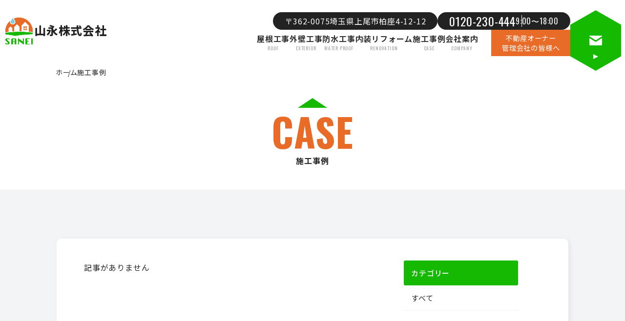

--- FILE ---
content_type: text/html; charset=UTF-8
request_url: https://www.sanei-reform.com/case/1457
body_size: 8320
content:
<!DOCTYPE html>
<html lang="ja">
<head>
<!-- Google tag (gtag.js) -->
<script async src="https://www.googletagmanager.com/gtag/js?id=G-4CEY96V792"></script>
<script>
  window.dataLayer = window.dataLayer || [];
  function gtag(){dataLayer.push(arguments);}
  gtag('js', new Date());

  gtag('config', 'G-4CEY96V792');
</script>


<title>施工事例 | 山永株式会社</title>
<meta charset="UTF-8">
<meta name="viewport" content="width=device-width,initial-scale=1.0">
<meta name="format-detection" content="telephone=no">

<meta name="description" content="山永株式会社の施工事例です。大宮・上尾でリフォーム、外壁・屋根・防水工事をお考えなら、完全自社施工、地域密着の山永へ。戸建からマンションまで、豊富な実績と確かな信頼でお応えします。">
<meta name="keywords" content="大宮, 上尾, リフォーム, 外壁工事, 外壁塗装, 屋根塗装, 防水工事">
<meta property="og:title" content="施工事例 | 山永株式会社">
<meta property="og:type" content="website">
<meta property="og:url" content="">
<meta property="og:image" content="https://www.sanei-reform.com/wp/wp-content/themes/sanei-reform/assets/img/common/ogimg.png">
<meta property="og:site_name" content="山永株式会社">
<meta property="og:description" content="山永株式会社の施工事例です。大宮・上尾でリフォーム、外壁・屋根・防水工事をお考えなら、完全自社施工、地域密着の山永へ。戸建からマンションまで、豊富な実績と確かな信頼でお応えします。">
<meta name="twitter:card" content="summary_large_image">
<meta name="twitter:site" content="山永株式会社">
<meta name="twitter:description" content="山永株式会社の施工事例です。大宮・上尾でリフォーム、外壁・屋根・防水工事をお考えなら、完全自社施工、地域密着の山永へ。戸建からマンションまで、豊富な実績と確かな信頼でお応えします。">
<meta name="twitter:title" content="施工事例 | 山永株式会社">
<meta name="twitter:image" content="https://www.sanei-reform.com/wp/wp-content/themes/sanei-reform/assets/img/common/ogimg.png">

<link rel="preconnect" href="https://fonts.googleapis.com">
<link rel="preconnect" href="https://fonts.gstatic.com" crossorigin>
<link href="https://fonts.googleapis.com/css2?family=Noto+Sans+JP:wght@100..900&family=Oswald:wght@200..700&display=swap" rel="stylesheet">

<link rel="stylesheet" href="https://www.sanei-reform.com/wp/wp-content/themes/sanei-reform/assets/css/reset.css" />
<link rel="stylesheet" href="https://www.sanei-reform.com/wp/wp-content/themes/sanei-reform/assets/css/style.css" />
<link rel="stylesheet" href="https://www.sanei-reform.com/wp/wp-content/themes/sanei-reform/assets/css/print.css" />

<script src="https://www.sanei-reform.com/wp/wp-content/themes/sanei-reform/assets/js/swiper/swiper-bundle.min.js"></script>
<link rel="stylesheet" href="https://www.sanei-reform.com/wp/wp-content/themes/sanei-reform/assets/js/swiper/swiper-bundle.min.css" />

<link href="https://www.sanei-reform.com/wp/wp-content/themes/sanei-reform/favicon.ico" rel="shortcut icon"><meta name='robots' content='max-image-preview:large' />
	<style>img:is([sizes="auto" i], [sizes^="auto," i]) { contain-intrinsic-size: 3000px 1500px }</style>
	<link rel="alternate" type="application/rss+xml" title="山永株式会社 &raquo; 施工事例 フィード" href="https://www.sanei-reform.com/case/feed/" />
<script type="text/javascript">
/* <![CDATA[ */
window._wpemojiSettings = {"baseUrl":"https:\/\/s.w.org\/images\/core\/emoji\/16.0.1\/72x72\/","ext":".png","svgUrl":"https:\/\/s.w.org\/images\/core\/emoji\/16.0.1\/svg\/","svgExt":".svg","source":{"concatemoji":"https:\/\/www.sanei-reform.com\/wp\/wp-includes\/js\/wp-emoji-release.min.js?ver=6.8.3"}};
/*! This file is auto-generated */
!function(s,n){var o,i,e;function c(e){try{var t={supportTests:e,timestamp:(new Date).valueOf()};sessionStorage.setItem(o,JSON.stringify(t))}catch(e){}}function p(e,t,n){e.clearRect(0,0,e.canvas.width,e.canvas.height),e.fillText(t,0,0);var t=new Uint32Array(e.getImageData(0,0,e.canvas.width,e.canvas.height).data),a=(e.clearRect(0,0,e.canvas.width,e.canvas.height),e.fillText(n,0,0),new Uint32Array(e.getImageData(0,0,e.canvas.width,e.canvas.height).data));return t.every(function(e,t){return e===a[t]})}function u(e,t){e.clearRect(0,0,e.canvas.width,e.canvas.height),e.fillText(t,0,0);for(var n=e.getImageData(16,16,1,1),a=0;a<n.data.length;a++)if(0!==n.data[a])return!1;return!0}function f(e,t,n,a){switch(t){case"flag":return n(e,"\ud83c\udff3\ufe0f\u200d\u26a7\ufe0f","\ud83c\udff3\ufe0f\u200b\u26a7\ufe0f")?!1:!n(e,"\ud83c\udde8\ud83c\uddf6","\ud83c\udde8\u200b\ud83c\uddf6")&&!n(e,"\ud83c\udff4\udb40\udc67\udb40\udc62\udb40\udc65\udb40\udc6e\udb40\udc67\udb40\udc7f","\ud83c\udff4\u200b\udb40\udc67\u200b\udb40\udc62\u200b\udb40\udc65\u200b\udb40\udc6e\u200b\udb40\udc67\u200b\udb40\udc7f");case"emoji":return!a(e,"\ud83e\udedf")}return!1}function g(e,t,n,a){var r="undefined"!=typeof WorkerGlobalScope&&self instanceof WorkerGlobalScope?new OffscreenCanvas(300,150):s.createElement("canvas"),o=r.getContext("2d",{willReadFrequently:!0}),i=(o.textBaseline="top",o.font="600 32px Arial",{});return e.forEach(function(e){i[e]=t(o,e,n,a)}),i}function t(e){var t=s.createElement("script");t.src=e,t.defer=!0,s.head.appendChild(t)}"undefined"!=typeof Promise&&(o="wpEmojiSettingsSupports",i=["flag","emoji"],n.supports={everything:!0,everythingExceptFlag:!0},e=new Promise(function(e){s.addEventListener("DOMContentLoaded",e,{once:!0})}),new Promise(function(t){var n=function(){try{var e=JSON.parse(sessionStorage.getItem(o));if("object"==typeof e&&"number"==typeof e.timestamp&&(new Date).valueOf()<e.timestamp+604800&&"object"==typeof e.supportTests)return e.supportTests}catch(e){}return null}();if(!n){if("undefined"!=typeof Worker&&"undefined"!=typeof OffscreenCanvas&&"undefined"!=typeof URL&&URL.createObjectURL&&"undefined"!=typeof Blob)try{var e="postMessage("+g.toString()+"("+[JSON.stringify(i),f.toString(),p.toString(),u.toString()].join(",")+"));",a=new Blob([e],{type:"text/javascript"}),r=new Worker(URL.createObjectURL(a),{name:"wpTestEmojiSupports"});return void(r.onmessage=function(e){c(n=e.data),r.terminate(),t(n)})}catch(e){}c(n=g(i,f,p,u))}t(n)}).then(function(e){for(var t in e)n.supports[t]=e[t],n.supports.everything=n.supports.everything&&n.supports[t],"flag"!==t&&(n.supports.everythingExceptFlag=n.supports.everythingExceptFlag&&n.supports[t]);n.supports.everythingExceptFlag=n.supports.everythingExceptFlag&&!n.supports.flag,n.DOMReady=!1,n.readyCallback=function(){n.DOMReady=!0}}).then(function(){return e}).then(function(){var e;n.supports.everything||(n.readyCallback(),(e=n.source||{}).concatemoji?t(e.concatemoji):e.wpemoji&&e.twemoji&&(t(e.twemoji),t(e.wpemoji)))}))}((window,document),window._wpemojiSettings);
/* ]]> */
</script>
<style id='wp-emoji-styles-inline-css' type='text/css'>

	img.wp-smiley, img.emoji {
		display: inline !important;
		border: none !important;
		box-shadow: none !important;
		height: 1em !important;
		width: 1em !important;
		margin: 0 0.07em !important;
		vertical-align: -0.1em !important;
		background: none !important;
		padding: 0 !important;
	}
</style>
<link rel='stylesheet' id='wp-block-library-css' href='https://www.sanei-reform.com/wp/wp-includes/css/dist/block-library/style.min.css?ver=6.8.3' type='text/css' media='all' />
<style id='classic-theme-styles-inline-css' type='text/css'>
/*! This file is auto-generated */
.wp-block-button__link{color:#fff;background-color:#32373c;border-radius:9999px;box-shadow:none;text-decoration:none;padding:calc(.667em + 2px) calc(1.333em + 2px);font-size:1.125em}.wp-block-file__button{background:#32373c;color:#fff;text-decoration:none}
</style>
<style id='global-styles-inline-css' type='text/css'>
:root{--wp--preset--aspect-ratio--square: 1;--wp--preset--aspect-ratio--4-3: 4/3;--wp--preset--aspect-ratio--3-4: 3/4;--wp--preset--aspect-ratio--3-2: 3/2;--wp--preset--aspect-ratio--2-3: 2/3;--wp--preset--aspect-ratio--16-9: 16/9;--wp--preset--aspect-ratio--9-16: 9/16;--wp--preset--color--black: #000000;--wp--preset--color--cyan-bluish-gray: #abb8c3;--wp--preset--color--white: #ffffff;--wp--preset--color--pale-pink: #f78da7;--wp--preset--color--vivid-red: #cf2e2e;--wp--preset--color--luminous-vivid-orange: #ff6900;--wp--preset--color--luminous-vivid-amber: #fcb900;--wp--preset--color--light-green-cyan: #7bdcb5;--wp--preset--color--vivid-green-cyan: #00d084;--wp--preset--color--pale-cyan-blue: #8ed1fc;--wp--preset--color--vivid-cyan-blue: #0693e3;--wp--preset--color--vivid-purple: #9b51e0;--wp--preset--gradient--vivid-cyan-blue-to-vivid-purple: linear-gradient(135deg,rgba(6,147,227,1) 0%,rgb(155,81,224) 100%);--wp--preset--gradient--light-green-cyan-to-vivid-green-cyan: linear-gradient(135deg,rgb(122,220,180) 0%,rgb(0,208,130) 100%);--wp--preset--gradient--luminous-vivid-amber-to-luminous-vivid-orange: linear-gradient(135deg,rgba(252,185,0,1) 0%,rgba(255,105,0,1) 100%);--wp--preset--gradient--luminous-vivid-orange-to-vivid-red: linear-gradient(135deg,rgba(255,105,0,1) 0%,rgb(207,46,46) 100%);--wp--preset--gradient--very-light-gray-to-cyan-bluish-gray: linear-gradient(135deg,rgb(238,238,238) 0%,rgb(169,184,195) 100%);--wp--preset--gradient--cool-to-warm-spectrum: linear-gradient(135deg,rgb(74,234,220) 0%,rgb(151,120,209) 20%,rgb(207,42,186) 40%,rgb(238,44,130) 60%,rgb(251,105,98) 80%,rgb(254,248,76) 100%);--wp--preset--gradient--blush-light-purple: linear-gradient(135deg,rgb(255,206,236) 0%,rgb(152,150,240) 100%);--wp--preset--gradient--blush-bordeaux: linear-gradient(135deg,rgb(254,205,165) 0%,rgb(254,45,45) 50%,rgb(107,0,62) 100%);--wp--preset--gradient--luminous-dusk: linear-gradient(135deg,rgb(255,203,112) 0%,rgb(199,81,192) 50%,rgb(65,88,208) 100%);--wp--preset--gradient--pale-ocean: linear-gradient(135deg,rgb(255,245,203) 0%,rgb(182,227,212) 50%,rgb(51,167,181) 100%);--wp--preset--gradient--electric-grass: linear-gradient(135deg,rgb(202,248,128) 0%,rgb(113,206,126) 100%);--wp--preset--gradient--midnight: linear-gradient(135deg,rgb(2,3,129) 0%,rgb(40,116,252) 100%);--wp--preset--font-size--small: 13px;--wp--preset--font-size--medium: 20px;--wp--preset--font-size--large: 36px;--wp--preset--font-size--x-large: 42px;--wp--preset--spacing--20: 0.44rem;--wp--preset--spacing--30: 0.67rem;--wp--preset--spacing--40: 1rem;--wp--preset--spacing--50: 1.5rem;--wp--preset--spacing--60: 2.25rem;--wp--preset--spacing--70: 3.38rem;--wp--preset--spacing--80: 5.06rem;--wp--preset--shadow--natural: 6px 6px 9px rgba(0, 0, 0, 0.2);--wp--preset--shadow--deep: 12px 12px 50px rgba(0, 0, 0, 0.4);--wp--preset--shadow--sharp: 6px 6px 0px rgba(0, 0, 0, 0.2);--wp--preset--shadow--outlined: 6px 6px 0px -3px rgba(255, 255, 255, 1), 6px 6px rgba(0, 0, 0, 1);--wp--preset--shadow--crisp: 6px 6px 0px rgba(0, 0, 0, 1);}:where(.is-layout-flex){gap: 0.5em;}:where(.is-layout-grid){gap: 0.5em;}body .is-layout-flex{display: flex;}.is-layout-flex{flex-wrap: wrap;align-items: center;}.is-layout-flex > :is(*, div){margin: 0;}body .is-layout-grid{display: grid;}.is-layout-grid > :is(*, div){margin: 0;}:where(.wp-block-columns.is-layout-flex){gap: 2em;}:where(.wp-block-columns.is-layout-grid){gap: 2em;}:where(.wp-block-post-template.is-layout-flex){gap: 1.25em;}:where(.wp-block-post-template.is-layout-grid){gap: 1.25em;}.has-black-color{color: var(--wp--preset--color--black) !important;}.has-cyan-bluish-gray-color{color: var(--wp--preset--color--cyan-bluish-gray) !important;}.has-white-color{color: var(--wp--preset--color--white) !important;}.has-pale-pink-color{color: var(--wp--preset--color--pale-pink) !important;}.has-vivid-red-color{color: var(--wp--preset--color--vivid-red) !important;}.has-luminous-vivid-orange-color{color: var(--wp--preset--color--luminous-vivid-orange) !important;}.has-luminous-vivid-amber-color{color: var(--wp--preset--color--luminous-vivid-amber) !important;}.has-light-green-cyan-color{color: var(--wp--preset--color--light-green-cyan) !important;}.has-vivid-green-cyan-color{color: var(--wp--preset--color--vivid-green-cyan) !important;}.has-pale-cyan-blue-color{color: var(--wp--preset--color--pale-cyan-blue) !important;}.has-vivid-cyan-blue-color{color: var(--wp--preset--color--vivid-cyan-blue) !important;}.has-vivid-purple-color{color: var(--wp--preset--color--vivid-purple) !important;}.has-black-background-color{background-color: var(--wp--preset--color--black) !important;}.has-cyan-bluish-gray-background-color{background-color: var(--wp--preset--color--cyan-bluish-gray) !important;}.has-white-background-color{background-color: var(--wp--preset--color--white) !important;}.has-pale-pink-background-color{background-color: var(--wp--preset--color--pale-pink) !important;}.has-vivid-red-background-color{background-color: var(--wp--preset--color--vivid-red) !important;}.has-luminous-vivid-orange-background-color{background-color: var(--wp--preset--color--luminous-vivid-orange) !important;}.has-luminous-vivid-amber-background-color{background-color: var(--wp--preset--color--luminous-vivid-amber) !important;}.has-light-green-cyan-background-color{background-color: var(--wp--preset--color--light-green-cyan) !important;}.has-vivid-green-cyan-background-color{background-color: var(--wp--preset--color--vivid-green-cyan) !important;}.has-pale-cyan-blue-background-color{background-color: var(--wp--preset--color--pale-cyan-blue) !important;}.has-vivid-cyan-blue-background-color{background-color: var(--wp--preset--color--vivid-cyan-blue) !important;}.has-vivid-purple-background-color{background-color: var(--wp--preset--color--vivid-purple) !important;}.has-black-border-color{border-color: var(--wp--preset--color--black) !important;}.has-cyan-bluish-gray-border-color{border-color: var(--wp--preset--color--cyan-bluish-gray) !important;}.has-white-border-color{border-color: var(--wp--preset--color--white) !important;}.has-pale-pink-border-color{border-color: var(--wp--preset--color--pale-pink) !important;}.has-vivid-red-border-color{border-color: var(--wp--preset--color--vivid-red) !important;}.has-luminous-vivid-orange-border-color{border-color: var(--wp--preset--color--luminous-vivid-orange) !important;}.has-luminous-vivid-amber-border-color{border-color: var(--wp--preset--color--luminous-vivid-amber) !important;}.has-light-green-cyan-border-color{border-color: var(--wp--preset--color--light-green-cyan) !important;}.has-vivid-green-cyan-border-color{border-color: var(--wp--preset--color--vivid-green-cyan) !important;}.has-pale-cyan-blue-border-color{border-color: var(--wp--preset--color--pale-cyan-blue) !important;}.has-vivid-cyan-blue-border-color{border-color: var(--wp--preset--color--vivid-cyan-blue) !important;}.has-vivid-purple-border-color{border-color: var(--wp--preset--color--vivid-purple) !important;}.has-vivid-cyan-blue-to-vivid-purple-gradient-background{background: var(--wp--preset--gradient--vivid-cyan-blue-to-vivid-purple) !important;}.has-light-green-cyan-to-vivid-green-cyan-gradient-background{background: var(--wp--preset--gradient--light-green-cyan-to-vivid-green-cyan) !important;}.has-luminous-vivid-amber-to-luminous-vivid-orange-gradient-background{background: var(--wp--preset--gradient--luminous-vivid-amber-to-luminous-vivid-orange) !important;}.has-luminous-vivid-orange-to-vivid-red-gradient-background{background: var(--wp--preset--gradient--luminous-vivid-orange-to-vivid-red) !important;}.has-very-light-gray-to-cyan-bluish-gray-gradient-background{background: var(--wp--preset--gradient--very-light-gray-to-cyan-bluish-gray) !important;}.has-cool-to-warm-spectrum-gradient-background{background: var(--wp--preset--gradient--cool-to-warm-spectrum) !important;}.has-blush-light-purple-gradient-background{background: var(--wp--preset--gradient--blush-light-purple) !important;}.has-blush-bordeaux-gradient-background{background: var(--wp--preset--gradient--blush-bordeaux) !important;}.has-luminous-dusk-gradient-background{background: var(--wp--preset--gradient--luminous-dusk) !important;}.has-pale-ocean-gradient-background{background: var(--wp--preset--gradient--pale-ocean) !important;}.has-electric-grass-gradient-background{background: var(--wp--preset--gradient--electric-grass) !important;}.has-midnight-gradient-background{background: var(--wp--preset--gradient--midnight) !important;}.has-small-font-size{font-size: var(--wp--preset--font-size--small) !important;}.has-medium-font-size{font-size: var(--wp--preset--font-size--medium) !important;}.has-large-font-size{font-size: var(--wp--preset--font-size--large) !important;}.has-x-large-font-size{font-size: var(--wp--preset--font-size--x-large) !important;}
:where(.wp-block-post-template.is-layout-flex){gap: 1.25em;}:where(.wp-block-post-template.is-layout-grid){gap: 1.25em;}
:where(.wp-block-columns.is-layout-flex){gap: 2em;}:where(.wp-block-columns.is-layout-grid){gap: 2em;}
:root :where(.wp-block-pullquote){font-size: 1.5em;line-height: 1.6;}
</style>
<link rel='stylesheet' id='contact-form-7-css' href='https://www.sanei-reform.com/wp/wp-content/plugins/contact-form-7/includes/css/styles.css?ver=6.1.1' type='text/css' media='all' />
<link rel='stylesheet' id='wp-pagenavi-css' href='https://www.sanei-reform.com/wp/wp-content/plugins/wp-pagenavi/pagenavi-css.css?ver=2.70' type='text/css' media='all' />
<link rel="https://api.w.org/" href="https://www.sanei-reform.com/wp-json/" /><link rel="EditURI" type="application/rsd+xml" title="RSD" href="https://www.sanei-reform.com/wp/xmlrpc.php?rsd" />
</head>
<body>
<header class="header">
	<div class="header__inner">
		<div class="header__left">
			<h1 class="header__logo">
				<a href="https://www.sanei-reform.com/">
					<span class="wrap">
						<span class="img"><img src="https://www.sanei-reform.com/wp/wp-content/themes/sanei-reform/assets/img/common/logo.png" alt="ロゴ"></span>
						<span class="txt">山永株式会社</span>
					</span>
				</a>
			</h1>
		</div>
		<div class="header__right">
			<div class="header__rightCont">
				<div class="header__rightUpper">
					<div class="address">
						<span class="postcode">〒362-0075</span><span class="txt">埼玉県上尾市柏座4-12-12</span>
					</div>
					<div class="tel">
						<div class="wrap">
							<div class="num"><a href="tel:0120-230-444">0120-230-444</a></div>
							<div class="date">9:00〜18:00</div>
						</div>
					</div>
				</div>
				<div class="header__rightLower">
					<nav class="gnav">
						<ul class="gnav__itemWrap">
							<li class="gnav__item">
								<a href="https://www.sanei-reform.com/outerwall/#roof">
									<span class="ja">屋根工事</span>
									<span class="en">ROOF</span>
								</a>
							</li>
							<li class="gnav__item">
								<a href="https://www.sanei-reform.com/outerwall/#exterior">
									<span class="ja">外壁工事</span>
									<span class="en">EXTERIOR</span>
								</a>
							</li>
							<li class="gnav__item">
								<a href="https://www.sanei-reform.com/outerwall/#waterproof">
									<span class="ja">防水工事</span>
									<span class="en">WATER PROOF</span>
								</a>
							</li>
							<li class="gnav__item">
								<a href="https://www.sanei-reform.com/reform/">
									<span class="ja">内装リフォーム</span>
									<span class="en">RENOVATION</span>
								</a>
							</li>
							<li class="gnav__item">
								<a href="https://www.sanei-reform.com/case/">
									<span class="ja">施工事例</span>
									<span class="en">CASE</span>
								</a>
							</li>
							<li class="gnav__item none">
								<a href="https://www.sanei-reform.com/faq/">
									<span class="ja">よくあるご質問/工事の流れ</span>
									<span class="en">FAQ/FLOW</span>
								</a>
							</li>
							<li class="gnav__item">
								<a href="https://www.sanei-reform.com/company/">
									<span class="ja">会社案内</span>
									<span class="en">COMPANY</span>
								</a>
							</li>
						</ul>
					</nav>
					<div class="link--realestate">
						<a href="https://www.sanei-reform.com/realestate/">
							<span>不動産オーナー<br>管理会社の皆様へ</span>
						</a>
					</div>
				</div>
			</div>
			<div class="header__rightBtnArea">
				<div class="header__rightBtn--contact">
					<div class="btn btn--green">
						<a href="https://www.sanei-reform.com/contact/">
							<span class="btn__wrap">
								<span class="btn__cont">
									<span class="img">
										<img src="https://www.sanei-reform.com/wp/wp-content/themes/sanei-reform/assets/img/common/icon_mail.png" alt="お問い合わせ">
									</span>
								</span>
							</span>
						</a>
					</div>
				</div>
				<div class="header__rightBtn--menu">
					<div class="btn btn--orange menuBtn">
						<a href="javascript:void(0)">
							<span class="btn__wrap">
								<span class="btn__cont">
									<span class="lineWrap">
										<span class="line"></span>
										<span class="line"></span>
										<span class="line"></span>
									</span>
								</span>
							</span>
						</a>
					</div>
				</div>
			</div>
		</div>
	</div>
</header>
<div class="menuPopup">
	<div class="menuPopup__inner">
		<div class="menuPopup__heading">
			<div class="menuPopup__btn closeBtn">
				<div class="btn btn--orange">
					<a href="javascript:void(0)">
						<span class="btn__wrap">
							<span class="btn__cont">
								<span class="lineWrap close">
									<span class="line"></span>
									<span class="line"></span>
								</span>
							</span>
						</span>
					</a>
				</div>
			</div>
		</div>
		<div class="menuPopup__cont">
			<div class="menuPopup__contUpper">
				<div class="menuPopup__nav">
					<ul class="menuPopup__navItemWrap">
						<li class="menuPopup__navItem"><a href="https://www.sanei-reform.com/">ホーム</a></li>
						<li class="menuPopup__navItem">
							<a href="https://www.sanei-reform.com/outerwall">事業内容</a>
							<ul class="secondary__navWrap">
								<li class="secondary__navItem"><a href="https://www.sanei-reform.com/outerwall/#roof"><span>屋根工事</span></a></li>
								<li class="secondary__navItem"><a href="https://www.sanei-reform.com/outerwall/#exterior"><span>外壁工事</span></a></li>
								<li class="secondary__navItem"><a href="https://www.sanei-reform.com/outerwall/#waterproof"><span>防水工事</span></a></li>
								<li class="secondary__navItem"><a href="https://www.sanei-reform.com/reform/"><span>内装リフォーム</span></a></li>
							</ul>
						</li>
						<li class="menuPopup__navItem"><a href="https://www.sanei-reform.com/case/">施工事例</a></li>
						<li class="menuPopup__navItem"><a href="https://www.sanei-reform.com/faq/">よくあるご質問</a></li>
						<li class="menuPopup__navItem"><a href="https://www.sanei-reform.com/faq/#flow">工事の流れ</a></li>
					</ul>
				</div>
				<div class="menuPopup__nav">
					<ul class="menuPopup__navItemWrap">
						<li class="menuPopup__navItem"><a href="https://www.sanei-reform.com/company/">会社案内</a></li>
						<li class="menuPopup__navItem"><a href="https://www.sanei-reform.com/recruit/">採用情報</a></li>
						<li class="menuPopup__navItem"><a href="https://www.sanei-reform.com/column/">コラム</a></li>
						<li class="menuPopup__navItem"><a href="https://www.sanei-reform.com/sitemap/">サイトマップ</a></li>
					</ul>
				</div>
			</div>
			<div class="menuPopup__contLower">
				<div class="menuPopup__info">
					<div class="btn">
						<a href="https://www.sanei-reform.com/contact">お問い合わせ</a>
					</div>
					<!-- <div class="tel">
						<a href="tel:0120-230-444">0120-230-444</a>
					</div> -->
					<div class="info">
						<div class="info__logo">
							<a href="https://www.sanei-reform.com/">
								<span class="wrap">
									<span class="img"><img src="https://www.sanei-reform.com/wp/wp-content/themes/sanei-reform/assets/img/common/logo.png" alt="ロゴ"></span>
									<span class="txt">山永株式会社</span>
								</span>
							</a>
						</div>
						<p class="info__address">〒362-0075<br>埼玉県上尾市柏座4-12-12</p>
						<div class="info__tel">
							<a href="tel:0120-230-444">0120-230-444</a>
						</div>
						<p class="info__date">9:00-18:00</p>
					</div>
				</div>
			</div>
		</div>
	</div>
</div><div class="subPage">
	<div class="subPage__inner">
		<div class="breadcrumbs">
	<ul class="breadcrumbs__itemWrap">
		<li class="breadcrumbs__item"><a href="https://www.sanei-reform.com/">ホーム</a></li>
				<li class="breadcrumbs__item">施工事例</li>
			</ul>
</div>
		<section class="kv">
	<div class="kv__inner">
		<h2 class="kv__ttl">
			<span class="wrap">
								<span class="en">CASE</span>
				<span class="ja">施工事例</span>
			</span>
		</h2>
	</div>
</section>
		<section class="subPage__wrapper">
			<div class="subPage__content">
				<div class="box">
					<div class="box__inner">
						<div class="areaWrap">
							<div class="mainArea">
								<div class="archive">
									<ul class="archive__itemWrap">
																			<p class="txt">記事がありません</p>
																			</ul>
								</div>
								<div class="pagenation">
																	</div>
							</div>
							
<div class="sidebarArea">
	<div class="sidebar">
		<div class="sidebarInner">
			<p class="heading">カテゴリー</p>
						<ul class="categoryMenu">
				<li><a href="">すべて</a></li>
							</ul>
		</div>
	</div>
</div>
						</div>
					</div>
				</div>
			</div>
		</section>
	</div>
</div>
<div class="pageTop">
	<div class="btn btn--arrow">
		<a href="#"><span class="btn__wrap"><span class="btn__cont"></span></span></a>
	</div>
</div>
<div class="fixedLink">
	<a href="https://lin.ee/qa0YefW" target="_blank"><span class="img"><img src="https://www.sanei-reform.com/wp/wp-content/themes/sanei-reform/assets/img/common/icon_line_pc.png" alt="LINE"></span></a>
</div>
<div class="fixedFooter">
	<div class="fixedFooter__inner">
		<ul class="fixedFooter__itemWrap">
			<li class="fixedFooter__item"><a href="https://www.sanei-reform.com/contact/"><span class="img"><img src="https://www.sanei-reform.com/wp/wp-content/themes/sanei-reform/assets/img/common/icon_mail.png" alt="メール"></span></a></li>
			<li class="fixedFooter__item"><a href="tel:0120-230-444"><span class="img"><img src="https://www.sanei-reform.com/wp/wp-content/themes/sanei-reform/assets/img/common/icon_tel.png" alt="電話"></span></a></li>
			<li class="fixedFooter__item"><a href="https://lin.ee/qa0YefW" target="_blank"><span class="img"><img src="https://www.sanei-reform.com/wp/wp-content/themes/sanei-reform/assets/img/common/icon_line_sp.png" alt="LINE"></span></a></li>
		</ul>
	</div>
</div>
<footer class="footer">
	<div class="footer__inner">
		<div class="footer__left">
			<div class="footer__logo">
				<a href="https://www.sanei-reform.com/">
					<span class="wrap">
						<span class="img"><img src="https://www.sanei-reform.com/wp/wp-content/themes/sanei-reform/assets/img/common/logo.png" alt="ロゴ"></span>
						<span class="txt">山永株式会社</span>
					</span>
				</a>
			</div>
			<p class="footer__address">〒362-0075<br>埼玉県上尾市柏座4-12-12</p>
			<div class="footer__tel">
				<a href="tel:0120-230-444">0120-230-444</a>
			</div>
			<p class="footer__date">9:00-18:00</p>
		</div>
		<div class="footer__right">
			<div class="footer__rightCont">
				<ul class="footer__navWrap">
					<li class="footer__navItem"><a href="https://www.sanei-reform.com/">ホーム</a></li>
					<li class="footer__navItem">
						<a href="https://www.sanei-reform.com/outerwall">事業内容</a>
						<ul class="secondary__navWrap">
							<li class="secondary__navItem"><a href="https://www.sanei-reform.com/outerwall/#roof"><span>屋根工事</span></a></li>
							<li class="secondary__navItem"><a href="https://www.sanei-reform.com/outerwall/#solarpower"><span>太陽光発電・蓄電</span></a></li>
							<li class="secondary__navItem"><a href="https://www.sanei-reform.com/outerwall/#exterior"><span>外壁工事</span></a></li>
							<li class="secondary__navItem"><a href="https://www.sanei-reform.com/outerwall/#waterproof"><span>防水工事</span></a></li>
							<li class="secondary__navItem"><a href="https://www.sanei-reform.com/reform/"><span>内装リフォーム</span></a></li>
						</ul>
					</li class="footer__navItem">
				</ul>
				<ul class="footer__navWrap">
					<li class="footer__navItem"><a href="https://www.sanei-reform.com/case/">施工事例</a></li>
					<li class="footer__navItem"><a href="https://www.sanei-reform.com/faq/">よくあるご質問</a></li>
					<li class="footer__navItem"><a href="https://www.sanei-reform.com/faq/#flow">工事の流れ</a></li>
					<li class="footer__navItem"><a href="https://www.sanei-reform.com/company">会社案内</a></li>
				</ul>
				<ul class="footer__navWrap">
					<li class="footer__navItem"><a href="https://www.sanei-reform.com/recruit">採用情報</a></li>
					<li class="footer__navItem"><a href="https://www.sanei-reform.com/column">コラム</a></li>
					<li class="footer__navItem"><a href="https://www.sanei-reform.com/contact">お問い合わせ</a></li>
					<li class="footer__navItem"><a href="https://www.sanei-reform.com/sitemap">サイトマップ</a></li>
				</ul>
			</div>
		</div>
	</div>
	<p class="footer__copyright">&copy; SANEI CO., LTD.</p>
</footer>
<script src="https://ajax.googleapis.com/ajax/libs/jquery/3.7.1/jquery.min.js"></script>
<script src="https://www.sanei-reform.com/wp/wp-content/themes/sanei-reform/assets/js/common.js"></script>
<script type="speculationrules">
{"prefetch":[{"source":"document","where":{"and":[{"href_matches":"\/*"},{"not":{"href_matches":["\/wp\/wp-*.php","\/wp\/wp-admin\/*","\/wp\/wp-content\/uploads\/*","\/wp\/wp-content\/*","\/wp\/wp-content\/plugins\/*","\/wp\/wp-content\/themes\/sanei-reform\/*","\/*\\?(.+)"]}},{"not":{"selector_matches":"a[rel~=\"nofollow\"]"}},{"not":{"selector_matches":".no-prefetch, .no-prefetch a"}}]},"eagerness":"conservative"}]}
</script>
<script type="text/javascript" src="https://www.sanei-reform.com/wp/wp-includes/js/dist/hooks.min.js?ver=4d63a3d491d11ffd8ac6" id="wp-hooks-js"></script>
<script type="text/javascript" src="https://www.sanei-reform.com/wp/wp-includes/js/dist/i18n.min.js?ver=5e580eb46a90c2b997e6" id="wp-i18n-js"></script>
<script type="text/javascript" id="wp-i18n-js-after">
/* <![CDATA[ */
wp.i18n.setLocaleData( { 'text direction\u0004ltr': [ 'ltr' ] } );
/* ]]> */
</script>
<script type="text/javascript" src="https://www.sanei-reform.com/wp/wp-content/plugins/contact-form-7/includes/swv/js/index.js?ver=6.1.1" id="swv-js"></script>
<script type="text/javascript" id="contact-form-7-js-translations">
/* <![CDATA[ */
( function( domain, translations ) {
	var localeData = translations.locale_data[ domain ] || translations.locale_data.messages;
	localeData[""].domain = domain;
	wp.i18n.setLocaleData( localeData, domain );
} )( "contact-form-7", {"translation-revision-date":"2025-08-05 08:50:03+0000","generator":"GlotPress\/4.0.1","domain":"messages","locale_data":{"messages":{"":{"domain":"messages","plural-forms":"nplurals=1; plural=0;","lang":"ja_JP"},"This contact form is placed in the wrong place.":["\u3053\u306e\u30b3\u30f3\u30bf\u30af\u30c8\u30d5\u30a9\u30fc\u30e0\u306f\u9593\u9055\u3063\u305f\u4f4d\u7f6e\u306b\u7f6e\u304b\u308c\u3066\u3044\u307e\u3059\u3002"],"Error:":["\u30a8\u30e9\u30fc:"]}},"comment":{"reference":"includes\/js\/index.js"}} );
/* ]]> */
</script>
<script type="text/javascript" id="contact-form-7-js-before">
/* <![CDATA[ */
var wpcf7 = {
    "api": {
        "root": "https:\/\/www.sanei-reform.com\/wp-json\/",
        "namespace": "contact-form-7\/v1"
    }
};
/* ]]> */
</script>
<script type="text/javascript" src="https://www.sanei-reform.com/wp/wp-content/plugins/contact-form-7/includes/js/index.js?ver=6.1.1" id="contact-form-7-js"></script>
</body>
</html>

--- FILE ---
content_type: text/css
request_url: https://www.sanei-reform.com/wp/wp-content/themes/sanei-reform/assets/css/style.css
body_size: 20302
content:
@charset "UTF-8";
body {
  color: #222;
  font-family: "Noto Sans JP", sans-serif;
  font-optical-sizing: auto;
  font-size: 1rem;
  line-height: 1.8;
  letter-spacing: 0.05em;
}

img {
  vertical-align: bottom;
  margin: 0;
  padding: 0;
  border: none;
  -webkit-backface-visibility: hidden;
          backface-visibility: hidden;
}

.cf:after {
  content: "";
  display: block;
  clear: both;
  height: 0;
  visibility: hidden;
}

a {
  -webkit-transition: ease-in 0.1s;
  transition: ease-in 0.1s;
  color: inherit;
  text-decoration: none;
}
a:hover {
  opacity: 0.8;
  cursor: pointer;
}

@media screen and (min-width: 769px) {
  .pc {
    display: inline-block !important;
  }
  .sp {
    display: none !important;
  }
  a[href^="tel:"] {
    pointer-events: none;
  }
}
@media screen and (max-width: 768px) {
  body {
    font-size: 0.875rem;
    line-height: 1.8;
  }
  img {
    max-width: 100%;
    width: 100%;
    height: auto;
  }
  .sp {
    display: inline-block !important;
  }
  .pc {
    display: none !important;
  }
}
body.active {
  overflow: hidden;
}

.en {
  font-family: "Oswald", sans-serif;
  font-optical-sizing: auto;
}

/* txt
======================================== */
.txt_orange {
  color: #e86c28;
  font-size: 1.1em;
  font-weight: 500;
}

/* btn
======================================== */
.btn__wrap {
  display: inline-block;
  position: relative;
  z-index: 10;
}
.btn__wrap::before {
  content: "";
  display: inline-block;
  position: absolute;
  bottom: 99.5%;
  left: 50%;
  -webkit-transform: translateX(-50%);
          transform: translateX(-50%);
  width: 100%;
  height: 2.8em;
  background-image: url(../img/common/btn_shape_bk_upper.png);
  background-size: contain;
  background-repeat: no-repeat;
  background-position: bottom center;
}
.btn__wrap::after {
  content: "";
  display: inline-block;
  position: absolute;
  top: 99.5%;
  left: 50%;
  -webkit-transform: translateX(-50%);
          transform: translateX(-50%);
  width: 100%;
  height: 2.8em;
  background-image: url(../img/common/btn_shape_bk_lower.png);
  background-size: contain;
  background-repeat: no-repeat;
  background-position: top center;
}
.btn__cont {
  display: -webkit-box;
  display: -ms-flexbox;
  display: flex;
  -webkit-box-pack: center;
      -ms-flex-pack: center;
          justify-content: center;
  -webkit-box-align: center;
      -ms-flex-align: center;
          align-items: center;
  position: relative;
  width: 9em;
  height: 5.2em;
  background-color: #222;
  color: #fff;
}
.btn__cont::after {
  content: "";
  position: absolute;
  top: 94%;
  left: 50%;
  z-index: 5;
  -webkit-transform: translateX(-50%);
          transform: translateX(-50%);
  width: 0;
  height: 0;
  border-style: solid;
  border-top: 5px solid transparent;
  border-bottom: 5px solid transparent;
  border-left: 10px solid #ffffff;
  border-right: 0;
}
.btn__cont .img {
  display: -webkit-box;
  display: -ms-flexbox;
  display: flex;
  -webkit-box-pack: center;
      -ms-flex-pack: center;
          justify-content: center;
  -webkit-box-align: center;
      -ms-flex-align: center;
          align-items: center;
  width: 26px;
}
.btn__cont .img img {
  width: 100%;
}
.btn__cont .txt {
  font-weight: 500;
  text-align: center;
  line-height: 1.4;
}
.btn__cont .lineWrap {
  display: block;
  position: relative;
  width: 26px;
  height: 20px;
}
.btn__cont .lineWrap > .line {
  display: block;
  position: absolute;
  left: 0;
  z-index: 5;
  width: 100%;
  height: 2px;
  background-color: #fff;
}
.btn__cont .lineWrap > .line:first-of-type {
  top: 0;
}
.btn__cont .lineWrap > .line:nth-of-type(2) {
  top: 50%;
}
.btn__cont .lineWrap > .line:nth-of-type(3) {
  top: 100%;
}
.btn__cont .lineWrap.close .line:first-of-type {
  top: 50%;
  left: 50%;
  -webkit-transform: translate(-50%, -50%) rotate(45deg);
          transform: translate(-50%, -50%) rotate(45deg);
}
.btn__cont .lineWrap.close .line:nth-of-type(2) {
  top: 50%;
  left: 50%;
  -webkit-transform: translate(-50%, -50%) rotate(315deg);
          transform: translate(-50%, -50%) rotate(315deg);
}
.btn--orange .btn__wrap::before {
  height: 2.2em;
  background-image: url(../img/common/btn_shape_orange_upper.png);
}
.btn--orange .btn__wrap::after {
  height: 2.2em;
  background-image: url(../img/common/btn_shape_orange_lower.png);
}
.btn--orange .btn__cont {
  width: 6.5em;
  height: 4em;
  background-color: #e86c28;
}
@media screen and (max-width: 768px) {
  .btn--orange .btn__cont {
    width: 4em;
    height: 2.5em;
  }
  .btn--orange .btn__cont::after {
    content: none;
  }
}
.btn--green .btn__wrap::before {
  background-image: url(../img/common/btn_shape_green_upper.png);
}
.btn--green .btn__wrap::after {
  background-image: url(../img/common/btn_shape_green_lower.png);
}
.btn--green .btn__cont {
  background-color: #14b900;
}
.btn--arrow .btn__wrap::before {
  height: 1.5em;
  background-image: url(../img/common/btn_shape_bk_upper.png);
}
.btn--arrow .btn__wrap::after {
  height: 1.5em;
  background-image: url(../img/common/btn_shape_bk_lower.png);
}
.btn--arrow .btn__cont {
  width: 4.5em;
  height: 2.5em;
}
.btn--arrow .btn__cont::after {
  top: 50%;
  -webkit-transform: translate(-50%, -50%);
          transform: translate(-50%, -50%);
}
.btn--large .btn__wrap::before {
  background-image: url(../img/common/btn_shape_border_upper.png);
}
.btn--large .btn__wrap::after {
  background-image: url(../img/common/btn_shape_border_lower.png);
}
.btn--large .btn__cont {
  width: 20em;
  background-image: url(../img/common/btn_shape_border_mid.png);
  background-size: contain;
  background-repeat: repeat-y;
  background-position: top center;
}
.btn--num .btn__wrap::before {
  background-image: url(../img/common/btn_shape_green_upper.png);
  height: 1.4em;
}
.btn--num .btn__wrap::after {
  background-image: url(../img/common/btn_shape_green_lower.png);
  height: 1.4em;
}
.btn--num .btn__cont {
  width: 2.2em;
  height: 1.2em;
  background-color: #14b900;
}
.btn--num .btn__cont::after {
  content: none;
}
.btn--accordion {
  display: inline-block;
  position: relative;
  width: 1.75rem;
  height: 1.75rem;
  border-radius: 50%;
  background-color: #14b900;
}
.btn--accordion span {
  display: inline-block;
  position: absolute;
  width: 50%;
  height: 2px;
  background-color: #fff;
}
.btn--accordion span:first-child {
  top: 50%;
  left: 50%;
  -webkit-transform: translateX(-50%);
          transform: translateX(-50%);
}
.btn--accordion span:nth-child(2) {
  top: 50%;
  left: 50%;
  -webkit-transition: all 0.3s 0s ease;
  transition: all 0.3s 0s ease;
  -webkit-transform: translateX(-50%) rotate(-270deg);
          transform: translateX(-50%) rotate(-270deg);
}

/* pagetop
======================================== */
.pageTop {
  position: fixed;
  right: 24px;
  bottom: 100px;
  opacity: 0;
  z-index: -100;
  visibility: hidden;
  -webkit-transition: all 0.3s ease;
  transition: all 0.3s ease;
}
@media screen and (max-width: 768px) {
  .pageTop {
    bottom: 20vh;
    right: 5px;
  }
}
.pageTop.active {
  opacity: 1;
  z-index: 100;
  visibility: visible;
}
.pageTop a:hover {
  opacity: 1;
}
.pageTop .btn__cont {
  background-color: #e86c28;
}
.pageTop .btn__cont::after {
  top: 50%;
  left: 50%;
  border-style: solid;
  border-top: 0;
  border-left: 5px solid transparent;
  border-right: 5px solid transparent;
  border-bottom: 10px solid #ffffff;
}
.pageTop .btn__wrap::before {
  height: 2.2em;
  background-image: url(../img/common/btn_shape_orange_upper.png);
}
.pageTop .btn__wrap::after {
  height: 2.2em;
  background-image: url(../img/common/btn_shape_orange_lower.png);
}

@media screen and (max-width: 768px) {
  .grecaptcha-badge {
    bottom: 60px !important;
  }
}

/* menu
======================================== */
.menuPopup {
  position: fixed;
  top: 0;
  left: 0;
  z-index: -200;
  visibility: hidden;
  opacity: 0;
  width: 100%;
  height: 100%;
  background-color: #fff;
  overflow-y: scroll;
  -webkit-transition: all 0.2s ease-in-out;
  transition: all 0.2s ease-in-out;
}
.menuPopup.active {
  z-index: 300;
  visibility: visible;
  opacity: 1;
}
.menuPopup__inner {
  padding: 3em 0.5em;
}
@media screen and (max-width: 768px) {
  .menuPopup__inner {
    padding: 1.8em 0.5em;
  }
}
.menuPopup__heading {
  margin-bottom: 4.8em;
  text-align: right;
}
@media screen and (max-width: 768px) {
  .menuPopup__heading {
    margin-bottom: 4.2em;
  }
}
.menuPopup__contUpper {
  display: -webkit-box;
  display: -ms-flexbox;
  display: flex;
  -webkit-box-pack: center;
      -ms-flex-pack: center;
          justify-content: center;
  -webkit-column-gap: 5em;
     -moz-column-gap: 5em;
          column-gap: 5em;
  margin-bottom: 3em;
}
@media screen and (max-width: 768px) {
  .menuPopup__contUpper {
    -webkit-column-gap: 1.2em;
       -moz-column-gap: 1.2em;
            column-gap: 1.2em;
  }
}
.menuPopup__contLower {
  display: -webkit-box;
  display: -ms-flexbox;
  display: flex;
  -webkit-box-pack: center;
      -ms-flex-pack: center;
          justify-content: center;
}
.menuPopup__navItem {
  font-size: 1.25rem;
  font-weight: 600;
}
@media screen and (max-width: 768px) {
  .menuPopup__navItem {
    font-size: 1rem;
  }
}
.menuPopup__navItem + .menuPopup__navItem {
  margin-top: 1.2em;
}
.menuPopup__navItem .secondary__navWrap {
  margin-top: 1.2em;
}
.menuPopup__navItem .secondary__navItem {
  padding-left: 1.2em;
}
.menuPopup__navItem .secondary__navItem + .secondary__navItem {
  margin-top: 1.2em;
}
.menuPopup__navItem .secondary__navItem > a {
  display: inline-block;
  position: relative;
}
.menuPopup__navItem .secondary__navItem > a::before {
  content: "";
  display: inline-block;
  position: absolute;
  top: 50%;
  right: calc(100% + 0.4em);
  width: 1em;
  height: 2px;
  background-color: #222;
}
.menuPopup__info {
  width: 100%;
  max-width: 300px;
  text-align: center;
}
.menuPopup__info .btn a {
  display: block;
  margin-bottom: 1.5em;
  padding: 0.8em 0.8em;
  background-color: #e86c28;
  color: #fff;
  font-size: clamp(1rem, 2.34375vw, 1.125rem);
  font-weight: 500;
  border-radius: 3px;
}
.menuPopup__info .info__logo {
  margin-bottom: 0.8em;
}
.menuPopup__info .info__logo > a {
  display: inline-block;
}
.menuPopup__info .info__logo .wrap {
  display: -webkit-box;
  display: -ms-flexbox;
  display: flex;
  -webkit-box-orient: vertical;
  -webkit-box-direction: normal;
      -ms-flex-direction: column;
          flex-direction: column;
  -webkit-box-pack: center;
      -ms-flex-pack: center;
          justify-content: center;
  -webkit-box-align: center;
      -ms-flex-align: center;
          align-items: center;
  row-gap: 0.5em;
}
.menuPopup__info .info__logo .txt {
  font-size: 1.375rem;
  font-weight: 700;
}
.menuPopup__info .info__logo .img {
  width: 80px;
}
.menuPopup__info .info__logo .img img {
  width: 100%;
}
.menuPopup__info .info__address {
  margin-bottom: 0.6em;
  line-height: 1.6;
}
.menuPopup__info .info__tel {
  font-family: "Oswald", sans-serif;
  font-optical-sizing: auto;
  font-size: 1.625rem;
  font-weight: 700;
  color: #14b900;
  line-height: 1.6;
}
.menuPopup__info .info__date {
  font-family: "Oswald", sans-serif;
  font-optical-sizing: auto;
  font-size: 1.125rem;
  font-weight: 700;
  line-height: 1.4;
}
.menuPopup .lineWrap {
  width: 40px;
}
@media screen and (max-width: 768px) {
  .menuPopup .lineWrap {
    width: 30px;
  }
}
.menuPopup .btn__cont::after {
  content: none;
}

/* header
======================================== */
.header {
  position: fixed;
  top: 0;
  left: 0;
  z-index: 150;
  width: 100%;
  background-color: #fff;
  -webkit-transition: all 0.2s;
  transition: all 0.2s;
}
.header.active {
  -webkit-box-shadow: 0 0 10px #e2e2e2;
          box-shadow: 0 0 10px #e2e2e2;
}
.header__inner {
  display: -webkit-box;
  display: -ms-flexbox;
  display: flex;
  -webkit-box-pack: justify;
      -ms-flex-pack: justify;
          justify-content: space-between;
  -webkit-box-align: center;
      -ms-flex-align: center;
          align-items: center;
  max-width: 1600px;
  height: 115px;
  margin: 0 auto;
  padding: 0.5rem 0.5rem 0;
}
@media screen and (max-width: 1200px) {
  .header__inner {
    height: 105px;
    padding: 0.5rem;
  }
}
@media screen and (max-width: 1080px) {
  .header__inner {
    height: 120px;
  }
}
@media screen and (max-width: 768px) {
  .header__inner {
    height: 68px;
  }
}
.header__logo .wrap {
  display: -webkit-box;
  display: -ms-flexbox;
  display: flex;
  -webkit-box-align: center;
      -ms-flex-align: center;
          align-items: center;
  -webkit-column-gap: 0.8em;
     -moz-column-gap: 0.8em;
          column-gap: 0.8em;
}
.header__logo .txt {
  font-size: clamp(1.375rem, 3.125vw, 1.5rem);
  font-weight: 800;
}
.header__logo .img {
  width: 62px;
}
.header__logo .img img {
  width: 100%;
}
@media screen and (max-width: 768px) {
  .header__logo .img {
    width: 46px;
  }
}
.header .gnav__itemWrap {
  display: -webkit-box;
  display: -ms-flexbox;
  display: flex;
  -webkit-column-gap: 2.2em;
     -moz-column-gap: 2.2em;
          column-gap: 2.2em;
  margin-right: 2em;
}
@media screen and (max-width: 1500px) {
  .header .gnav__itemWrap {
    -webkit-column-gap: 2.2666666667vw;
       -moz-column-gap: 2.2666666667vw;
            column-gap: 2.2666666667vw;
    margin-right: 2.1vw;
  }
}
@media screen and (max-width: 1200px) {
  .header .gnav__itemWrap {
    -webkit-column-gap: 2.8333333333vw;
       -moz-column-gap: 2.8333333333vw;
            column-gap: 2.8333333333vw;
  }
}
.header .gnav__item {
  text-align: center;
}
.header .gnav__item a:hover {
  color: #14b900;
}
@media screen and (max-width: 1500px) {
  .header .gnav__item.none {
    display: none;
  }
}
.header .gnav__item .ja {
  display: block;
  margin-bottom: 0.3em;
  font-weight: 600;
  line-height: 1.2;
}
.header .gnav__item .en {
  display: block;
  font-size: 0.6em;
  color: #a2a2a2;
  line-height: 1.2;
}
.header__right {
  display: -webkit-box;
  display: -ms-flexbox;
  display: flex;
  -webkit-box-align: end;
      -ms-flex-align: end;
          align-items: flex-end;
  -webkit-column-gap: 1em;
     -moz-column-gap: 1em;
          column-gap: 1em;
  height: 100%;
}
.header__rightCont {
  display: -webkit-box;
  display: -ms-flexbox;
  display: flex;
  -webkit-box-orient: vertical;
  -webkit-box-direction: normal;
      -ms-flex-direction: column;
          flex-direction: column;
  row-gap: 1em;
}
@media screen and (max-width: 1080px) {
  .header__rightCont {
    display: none;
  }
}
.header__rightUpper {
  display: -webkit-box;
  display: -ms-flexbox;
  display: flex;
  -webkit-box-align: center;
      -ms-flex-align: center;
          align-items: center;
  -webkit-column-gap: 2em;
     -moz-column-gap: 2em;
          column-gap: 2em;
  -webkit-box-pack: end;
      -ms-flex-pack: end;
          justify-content: flex-end;
}
@media screen and (max-width: 1500px) {
  .header__rightUpper {
    -webkit-column-gap: 1em;
       -moz-column-gap: 1em;
            column-gap: 1em;
  }
}
.header__rightUpper .address {
  display: -webkit-box;
  display: -ms-flexbox;
  display: flex;
  -webkit-box-pack: center;
      -ms-flex-pack: center;
          justify-content: center;
  -webkit-box-align: center;
      -ms-flex-align: center;
          align-items: center;
  -webkit-column-gap: 1em;
     -moz-column-gap: 1em;
          column-gap: 1em;
  height: 36px;
  padding: 0 2em;
  border-radius: 2em;
  background-color: #222;
  color: #fff;
}
@media screen and (max-width: 1500px) {
  .header__rightUpper .address {
    padding: 0 1.5em;
  }
}
.header__rightUpper .tel > .wrap {
  display: -webkit-box;
  display: -ms-flexbox;
  display: flex;
  -webkit-box-align: center;
      -ms-flex-align: center;
          align-items: center;
  -webkit-column-gap: 1.5em;
     -moz-column-gap: 1.5em;
          column-gap: 1.5em;
  height: 36px;
  padding: 0 2em;
  border-radius: 2em;
  background-color: #222;
  font-family: "Oswald", sans-serif;
  font-optical-sizing: auto;
  color: #fff;
}
@media screen and (max-width: 1500px) {
  .header__rightUpper .tel > .wrap {
    padding: 0 1.5em;
  }
}
.header__rightUpper .tel .num {
  position: relative;
  font-size: 1.5rem;
  line-height: 1;
}
.header__rightUpper .tel .num::after {
  content: "";
  display: inline-block;
  position: absolute;
  top: 0;
  left: calc(100% + 0.5em);
  width: 1px;
  height: 100%;
  background-color: #fff;
}
.header__rightUpper .tel .date {
  line-height: 1;
}
.header__rightLower {
  display: -webkit-box;
  display: -ms-flexbox;
  display: flex;
  -webkit-box-align: center;
      -ms-flex-align: center;
          align-items: center;
}
.header__rightLower .link--realestate a {
  display: block;
  background-color: #e86c28;
  padding: 0.5em 1.5em;
  color: #fff;
  font-size: 0.9em;
  line-height: 1.4;
  text-align: center;
}
@media screen and (max-width: 1200px) {
  .header__rightLower .link--realestate {
    display: none;
  }
}
.header__rightBtnArea {
  display: -webkit-box;
  display: -ms-flexbox;
  display: flex;
  -webkit-column-gap: 0.8em;
     -moz-column-gap: 0.8em;
          column-gap: 0.8em;
}
.header__rightBtn--contact > .btn--green .btn__wrap::before {
  height: 2.2em;
}
.header__rightBtn--contact > .btn--green .btn__wrap::after {
  height: 2.2em;
}
.header__rightBtn--contact > .btn--green .btn__cont {
  width: 6.5em;
  height: 4em;
}
@media screen and (max-width: 768px) {
  .header__rightBtn--contact > .btn--green .btn__cont {
    width: 4em;
    height: 2.5em;
  }
  .header__rightBtn--contact > .btn--green .btn__cont::after {
    content: none;
  }
}
@media screen and (max-width: 768px) {
  .header__rightBtn--contact {
    display: none;
  }
}
@media screen and (min-width: 1081px) {
  .header__rightBtn--menu {
    display: none;
  }
}

/* footer
======================================== */
.footer {
  padding: 5em 0 0;
}
@media screen and (max-width: 768px) {
  .footer {
    padding: 10.4166666667vw 0 0;
  }
}
.footer__inner {
  display: -webkit-box;
  display: -ms-flexbox;
  display: flex;
  -webkit-box-pack: justify;
      -ms-flex-pack: justify;
          justify-content: space-between;
  max-width: 1080px;
  margin: 0 auto;
  padding: 0 1em 5em;
}
@media screen and (max-width: 599px) {
  .footer__inner {
    -webkit-box-orient: vertical;
    -webkit-box-direction: normal;
        -ms-flex-direction: column;
            flex-direction: column;
    row-gap: 3em;
    padding: 0 2em 5em;
  }
}
.footer__rightCont {
  display: -webkit-box;
  display: -ms-flexbox;
  display: flex;
  -webkit-column-gap: min(4vw, 2.8em);
     -moz-column-gap: min(4vw, 2.8em);
          column-gap: min(4vw, 2.8em);
  row-gap: 1.6em;
  font-size: clamp(0.9375rem, 2.0833333333vw, 1rem);
}
@media screen and (max-width: 599px) {
  .footer__rightCont {
    -ms-flex-wrap: wrap;
        flex-wrap: wrap;
  }
}
.footer__logo {
  margin-bottom: 0.8em;
}
.footer__logo .wrap {
  display: -webkit-box;
  display: -ms-flexbox;
  display: flex;
  -webkit-box-orient: vertical;
  -webkit-box-direction: normal;
      -ms-flex-direction: column;
          flex-direction: column;
  row-gap: 1.2em;
}
.footer__logo .txt {
  font-size: clamp(1.375rem, 3.125vw, 1.5rem);
  font-weight: 700;
}
.footer__logo .img {
  width: 80px;
}
.footer__logo .img img {
  width: 100%;
}
.footer__address {
  margin-bottom: 0.6em;
  line-height: 1.6;
}
.footer__tel {
  font-family: "Oswald", sans-serif;
  font-optical-sizing: auto;
  font-size: 1.625rem;
  font-weight: 700;
  color: #14b900;
  line-height: 1.6;
}
.footer__date {
  font-family: "Oswald", sans-serif;
  font-optical-sizing: auto;
  font-size: 1.125rem;
  font-weight: 700;
  line-height: 1.4;
}
.footer__navItem {
  font-weight: 600;
}
.footer__navItem + .footer__navItem {
  margin-top: 1.4em;
}
.footer__navItem .secondary__navWrap {
  margin-top: 1.4em;
}
.footer__navItem .secondary__navItem {
  padding-left: 1.5em;
}
.footer__navItem .secondary__navItem + .secondary__navItem {
  margin-top: 1.4em;
}
.footer__navItem .secondary__navItem > a {
  display: inline-block;
  position: relative;
}
.footer__navItem .secondary__navItem > a::before {
  content: "";
  display: inline-block;
  position: absolute;
  top: 50%;
  right: calc(100% + 0.4em);
  width: 1em;
  height: 2px;
  background-color: #222;
}
@media screen and (max-width: 599px) {
  .footer__navWrap {
    width: calc((100% - 5vw) / 2);
  }
}
.footer__copyright {
  padding: 1em 0;
  text-align: center;
  font-family: "Oswald", sans-serif;
  font-optical-sizing: auto;
  font-weight: 600;
}
@media screen and (max-width: 768px) {
  .footer__copyright {
    padding: 1em 0 60px;
  }
}

.fixedFooter {
  display: none;
  position: fixed;
  bottom: 0;
  left: 0;
  width: 100%;
  height: 50px;
  z-index: 200;
}
@media screen and (max-width: 768px) {
  .fixedFooter {
    display: block;
  }
}
.fixedFooter__inner {
  height: 100%;
}
.fixedFooter__item {
  width: 100%;
  height: 100%;
}
.fixedFooter__item > a {
  display: -webkit-box;
  display: -ms-flexbox;
  display: flex;
  -webkit-box-pack: center;
      -ms-flex-pack: center;
          justify-content: center;
  -webkit-box-align: center;
      -ms-flex-align: center;
          align-items: center;
  width: 100%;
  height: 100%;
  background-color: #e86c28;
  border-top: 1px solid #fff;
}
.fixedFooter__item > a > .img {
  width: 26px;
}
.fixedFooter__item > a > .img img {
  width: 100%;
}
.fixedFooter__item:not(:last-of-type) {
  border-right: 1px solid #fff;
}
.fixedFooter__itemWrap {
  display: -webkit-box;
  display: -ms-flexbox;
  display: flex;
  -webkit-box-pack: center;
      -ms-flex-pack: center;
          justify-content: center;
  -webkit-box-align: center;
      -ms-flex-align: center;
          align-items: center;
  height: 100%;
}

.fixedLink {
  position: fixed;
  right: 0;
  top: 35%;
  opacity: 0;
  z-index: -100;
  visibility: hidden;
  -webkit-transition: all 0.3s ease;
  transition: all 0.3s ease;
}
@media screen and (max-width: 768px) {
  .fixedLink {
    display: none;
  }
}
.fixedLink .img {
  display: block;
  width: 60px;
}
.fixedLink .img img {
  width: 100%;
}
.fixedLink.active {
  opacity: 1;
  z-index: 100;
  visibility: visible;
}
.fixedLink a {
  display: block;
  padding: 0.5em;
  background-color: #14b900;
  border-radius: 8px 0 0 8px;
}
.fixedLink a:hover {
  opacity: 1;
}

/* セクション
======================================== */
/* コメント */
.breadcrumbs {
  margin: 0 auto;
  padding: 1.5em 1em 2em;
  max-width: 1080px;
  font-size: 0.875rem;
}
@media screen and (max-width: 768px) {
  .breadcrumbs {
    font-size: 0.75rem;
  }
}
.breadcrumbs__item {
  position: relative;
}
.breadcrumbs__itemWrap {
  display: -webkit-box;
  display: -ms-flexbox;
  display: flex;
  -ms-flex-wrap: wrap;
      flex-wrap: wrap;
  -webkit-column-gap: 2.5em;
     -moz-column-gap: 2.5em;
          column-gap: 2.5em;
  row-gap: 0.5em;
}
@media screen and (max-width: 768px) {
  .breadcrumbs__itemWrap {
    -webkit-column-gap: 1em;
       -moz-column-gap: 1em;
            column-gap: 1em;
  }
}
.breadcrumbs__item::before {
  content: "/";
  display: inline-block;
  position: absolute;
  top: 50%;
  right: calc(100% + 1em);
  -webkit-transform: translateY(-50%);
          transform: translateY(-50%);
}
@media screen and (max-width: 768px) {
  .breadcrumbs__item::before {
    position: static;
    -webkit-transform: none;
            transform: none;
    padding-right: 0.7em;
  }
}
.breadcrumbs__item:first-of-type::before {
  content: none;
}

/* subpage
======================================== */
.subPage {
  margin-top: 115px;
}
@media screen and (max-width: 1200px) {
  .subPage {
    margin-top: 105px;
  }
}
@media screen and (max-width: 1080px) {
  .subPage {
    margin-top: 120px;
  }
}
@media screen and (max-width: 768px) {
  .subPage {
    margin-top: 68px;
  }
}
.subPage .kv {
  height: 200px;
}
.subPage .kv__inner {
  display: -webkit-box;
  display: -ms-flexbox;
  display: flex;
  -webkit-box-pack: center;
      -ms-flex-pack: center;
          justify-content: center;
  -webkit-box-align: center;
      -ms-flex-align: center;
          align-items: center;
  height: 100%;
}
.subPage .kv__ttl .wrap {
  display: -webkit-box;
  display: -ms-flexbox;
  display: flex;
  -webkit-box-orient: vertical;
  -webkit-box-direction: normal;
      -ms-flex-direction: column;
          flex-direction: column;
  -webkit-box-align: center;
      -ms-flex-align: center;
          align-items: center;
  position: relative;
}
.subPage .kv__ttl .wrap::before {
  content: "";
  display: inline-block;
  position: absolute;
  bottom: calc(100% + 0.5em);
  left: 50%;
  -webkit-transform: translateX(-50%);
          transform: translateX(-50%);
  width: 0;
  height: 0;
  border-style: solid;
  border-right: 30px solid transparent;
  border-left: 30px solid transparent;
  border-bottom: 20px solid #15b902;
  border-top: 0;
}
.subPage .kv__ttl .en {
  color: #e86c28;
  font-size: clamp(2.5rem, 10.4166666667vw, 5rem);
  font-weight: 700;
  line-height: 1;
}
.subPage .kv__ttl .ja {
  font-weight: 700;
  line-height: 2.5;
}
.subPage__wrapper {
  padding: 100px 0 110px;
  background: #f3f4f5;
}
@media screen and (max-width: 768px) {
  .subPage__wrapper {
    padding: 13.0208333333vw 0 14.3229166667vw;
  }
}
.subPage__content {
  max-width: 1080px;
  margin: 0 auto;
}
.subPage__content .intro__txt {
  color: #222;
  font-size: clamp(0.9375rem, 2.34375vw, 1.125rem);
  font-weight: 500;
  text-align: center;
  line-height: 2;
}
.subPage__content .worries__itemWrap {
  display: -webkit-box;
  display: -ms-flexbox;
  display: flex;
  -ms-flex-wrap: wrap;
      flex-wrap: wrap;
  -webkit-box-pack: center;
      -ms-flex-pack: center;
          justify-content: center;
  -webkit-column-gap: 1.4em;
     -moz-column-gap: 1.4em;
          column-gap: 1.4em;
  row-gap: 3.5em;
}
.subPage__content .worries__itemWrap--col2 .worries__item {
  width: calc((100% - 1.4em) / 2);
  max-width: 360px;
}
@media screen and (max-width: 768px) {
  .subPage__content .worries__itemWrap--col2 .worries__item {
    width: calc((100% - 1.4em) / 2);
  }
}
@media screen and (max-width: 599px) {
  .subPage__content .worries__itemWrap--col2 .worries__item {
    width: calc(100% - 2em);
    max-width: 380px;
  }
}
.subPage__content .worries__itemWrap--col2 .img {
  height: 25vw;
  max-height: 230px;
}
@media screen and (max-width: 768px) {
  .subPage__content .worries__itemWrap--col2 .img {
    height: 25vw;
    max-height: none;
  }
}
@media screen and (max-width: 599px) {
  .subPage__content .worries__itemWrap--col2 .img {
    height: 50vw;
    max-height: 236px;
  }
}
.subPage__content .worries__itemWrap--col3 .worries__item {
  width: calc((100% - 4.2em) / 3);
}
@media screen and (max-width: 768px) {
  .subPage__content .worries__itemWrap--col3 .worries__item {
    width: calc((100% - 1.4em) / 2);
  }
}
@media screen and (max-width: 599px) {
  .subPage__content .worries__itemWrap--col3 .worries__item {
    width: calc(100% - 2em);
    max-width: 380px;
  }
}
.subPage__content .worries__itemWrap--col3 .img {
  height: 17vw;
  max-height: 186px;
}
@media screen and (max-width: 768px) {
  .subPage__content .worries__itemWrap--col3 .img {
    height: 25vw;
    max-height: none;
  }
}
@media screen and (max-width: 599px) {
  .subPage__content .worries__itemWrap--col3 .img {
    height: 50vw;
    max-height: 236px;
  }
}
.subPage__content .worries__itemWrap--col4 .worries__item {
  width: calc((100% - 4.2em) / 4);
}
@media screen and (max-width: 960px) {
  .subPage__content .worries__itemWrap--col4 .worries__item {
    width: calc((100% - 2.8em) / 3);
  }
}
@media screen and (max-width: 768px) {
  .subPage__content .worries__itemWrap--col4 .worries__item {
    width: calc((100% - 1.4em) / 2);
  }
}
@media screen and (max-width: 599px) {
  .subPage__content .worries__itemWrap--col4 .worries__item {
    width: calc(100% - 2em);
    max-width: 380px;
  }
}
.subPage__content .worries__itemWrap--col4 .worries__item .img {
  height: 14vw;
  max-height: 140px;
}
@media screen and (max-width: 768px) {
  .subPage__content .worries__itemWrap--col4 .worries__item .img {
    height: 25vw;
    max-height: none;
  }
}
@media screen and (max-width: 599px) {
  .subPage__content .worries__itemWrap--col4 .worries__item .img {
    height: 50vw;
    max-height: 236px;
  }
}
.subPage__content .worries__item > a {
  display: block;
  height: 100%;
}
.subPage__content .worries__item .wrap {
  display: -webkit-box;
  display: -ms-flexbox;
  display: flex;
  -webkit-box-orient: vertical;
  -webkit-box-direction: normal;
      -ms-flex-direction: column;
          flex-direction: column;
  -webkit-box-pack: justify;
      -ms-flex-pack: justify;
          justify-content: space-between;
  height: 100%;
}
.subPage__content .worries__item .ttl {
  display: block;
  text-align: center;
  background: #e86c28;
  margin-bottom: 0.8em;
  padding: 0.4em 0;
  color: #fff;
  font-size: 1rem;
  font-weight: 600;
  line-height: 1.4;
  border-radius: 3px;
}
.subPage__content .worries__item .listWrap {
  display: block;
  margin-left: 1.2em;
  font-size: clamp(0.875rem, 1.953125vw, 0.9375rem);
  line-height: 1.5;
}
.subPage__content .worries__item .list {
  display: block;
  position: relative;
}
.subPage__content .worries__item .list::before {
  content: "";
  display: inline-block;
  position: absolute;
  top: 0.4em;
  right: calc(100% + 0.4em);
  width: 0.7em;
  height: 0.7em;
  background-color: #15b902;
  border-radius: 50%;
}
.subPage__content .worries__item .list + .list {
  margin-top: 0.3em;
}
.subPage__content .worries__item .img {
  display: block;
  margin-bottom: 1em;
}
.subPage__content .worries__item .img img {
  width: 100%;
  height: 100%;
  -o-object-fit: cover;
     object-fit: cover;
  border-radius: 3px;
}
.subPage__content .worries__item .btn {
  margin-top: 2.4em;
  text-align: center;
}
.subPage__content .worries__item .btn--arrow .btn__cont::after {
  top: 55%;
  left: 50%;
  border-style: solid;
  border-top: 10px solid #ffffff;
  border-left: 5px solid transparent;
  border-right: 5px solid transparent;
  border-bottom: 0;
}
.subPage__content .box {
  margin: 0 1em;
  background-color: #fff;
  border-radius: 10px;
  -webkit-box-shadow: 3px 3px 10px #e2e2e2;
          box-shadow: 3px 3px 10px #e2e2e2;
}
.subPage__content .box + .box {
  margin-top: 80px;
}
@media screen and (max-width: 768px) {
  .subPage__content .box + .box {
    margin-top: 10.4166666667vw;
  }
}
.subPage__content .box__inner {
  padding: 2.8em 3.5em 4.8em;
}
@media screen and (max-width: 1080px) {
  .subPage__content .box__inner {
    padding: 4.6296296296vw 5.1851851852vw 6.6666666667vw;
  }
}
@media screen and (max-width: 768px) {
  .subPage__content .box__inner {
    padding: 6.5104166667vw 3.6458333333vw 9.375vw;
  }
}
.subPage__content .box__inner .txt > .link {
  color: #14b900;
}
.subPage__content .box__inner .txt > .telLink {
  margin-right: 0.2em;
  font-family: "Oswald", sans-serif;
  font-optical-sizing: auto;
  font-size: 1.625rem;
  font-weight: 700;
  color: #14b900;
  vertical-align: sub;
}
.subPage__content .box__inner .btn--thanksPage {
  text-align: center;
}
.subPage__content .box__inner .btn--thanksPage > a {
  display: block;
  max-width: 300px;
  margin: 0 auto;
  padding: 0.8em 0;
  background-color: #e86c28;
  color: #fff;
  font-size: clamp(0.9375rem, 2.0833333333vw, 1rem);
  font-weight: 600;
  border: 1px solid #e86c28;
  border-radius: 3em;
}
.subPage__content .box__inner .btn--thanksPage > a .txt {
  display: inline-block;
  position: relative;
}
@media screen and (min-width: 769px) {
  .subPage__content .box__inner .btn--thanksPage > a:hover {
    background-color: #fff;
    color: #e86c28;
    border: 1px solid #e86c28;
  }
}
.subPage__content .box__upper {
  text-align: center;
}
.subPage__content .box__nonBg {
  background-color: transparent;
  -webkit-box-shadow: none;
          box-shadow: none;
}
.subPage__content .box__nonBg .box__inner {
  padding: 0;
}
.subPage .ttlType01 {
  margin-bottom: 2.5em;
  text-align: center;
}
.subPage .ttlType01 .wrap {
  display: inline-block;
  position: relative;
  padding: 0 0.6em 0.4em;
  border-bottom: 6px solid #e86c28;
}
.subPage .ttlType01 .wrap .txt {
  font-size: 2rem;
  font-size: clamp(1.375rem, 3.6458333333vw, 1.75rem);
  font-weight: 600;
  line-height: 1.4;
  letter-spacing: 0.06em;
}
.subPage .ttlType01 + .txt {
  margin-bottom: 3em;
  font-size: clamp(0.9375rem, 2.0833333333vw, 1rem);
}
.subPage .ttlType02 {
  display: -webkit-box;
  display: -ms-flexbox;
  display: flex;
  -webkit-box-pack: center;
      -ms-flex-pack: center;
          justify-content: center;
  margin-bottom: 2.8em;
  text-align: center;
}
.subPage .ttlType02 .wrap {
  display: -webkit-box;
  display: -ms-flexbox;
  display: flex;
  -webkit-box-pack: center;
      -ms-flex-pack: center;
          justify-content: center;
  -webkit-box-align: center;
      -ms-flex-align: center;
          align-items: center;
  -webkit-column-gap: 0.5em;
     -moz-column-gap: 0.5em;
          column-gap: 0.5em;
  padding: 0 0.4em 0.4em;
  border-bottom: 2px solid #757575;
}
@media screen and (max-width: 768px) {
  .subPage .ttlType02 .wrap {
    padding: 0 0.2em 0.4em;
  }
}
.subPage .ttlType02 .wrap .num {
  font-family: "Oswald", sans-serif;
  font-optical-sizing: auto;
  font-size: clamp(1.375rem, 3.3854166667vw, 1.625rem);
  font-weight: 800;
  line-height: 1;
}
.subPage .ttlType02 .wrap .txt {
  font-size: clamp(1.25rem, 3.125vw, 1.5rem);
  font-weight: 600;
  line-height: 1.4;
  letter-spacing: 0.06em;
}
.subPage .ttlType02 + .realstate__boxListWrap {
  display: inline-block;
  margin-bottom: 3.2em;
  padding: 1.4em 1.2em 1.4em 2.9em;
  background: #ecf5eb;
  text-align: left;
  border-radius: 5px;
}
.subPage .ttlType02 + .realstate__boxListWrap .list {
  position: relative;
}
.subPage .ttlType02 + .realstate__boxListWrap .list::before {
  content: "";
  display: inline-block;
  position: absolute;
  top: 0.55em;
  right: calc(100% + 0.4em);
  width: 0.7em;
  height: 0.7em;
  background-color: #15b902;
  border-radius: 50%;
}
.subPage .bAfter__ttl {
  text-align: center;
}
.subPage .bAfter__ttl > span {
  display: inline-block;
  margin-bottom: 0.8em;
  color: #e86c28;
  font-size: clamp(1.125rem, 2.6041666667vw, 1.25rem);
  font-weight: 600;
  line-height: 1.6;
}
.subPage .bAfter__txt {
  margin-bottom: 2.8em;
  font-size: clamp(0.9375rem, 2.0833333333vw, 1rem);
  line-height: 1.8;
}
.subPage .bAfter__heading {
  margin-bottom: 2.8em;
  padding: 0.3em 1.2em;
  background-color: #ecf5eb;
  font-size: clamp(1rem, 2.34375vw, 1.125rem);
  font-weight: 500;
  border-radius: 3px;
}
.subPage .bAfter__item {
  width: min(280px, 42%);
}
@media screen and (max-width: 599px) {
  .subPage .bAfter__item {
    width: calc(100% - 2em);
    margin: 0 auto;
  }
}
.subPage .bAfter__itemWrap {
  display: -webkit-box;
  display: -ms-flexbox;
  display: flex;
  -ms-flex-wrap: wrap;
      flex-wrap: wrap;
  -webkit-box-pack: center;
      -ms-flex-pack: center;
          justify-content: center;
  -webkit-column-gap: 10%;
     -moz-column-gap: 10%;
          column-gap: 10%;
  row-gap: calc(10vw + 1em);
}
.subPage .bAfter__itemWrap + .bAfter__itemWrap {
  margin-top: 3.8em;
}
.subPage .bAfter__item .wrap {
  position: relative;
}
.subPage .bAfter__item .img {
  height: 25vw;
  max-height: 180px;
}
@media screen and (max-width: 599px) {
  .subPage .bAfter__item .img {
    height: 52vw;
    max-height: 310px;
  }
}
.subPage .bAfter__item .img img {
  width: 100%;
  height: 100%;
  -o-object-fit: cover;
     object-fit: cover;
  border-radius: 6px 6px 0 0;
}
.subPage .bAfter__item .band {
  position: absolute;
  top: 100%;
  left: 0;
  width: 100%;
  z-index: 3;
  padding: 0.1em 0;
  background-color: #15b902;
  color: #fff;
  font-family: "Oswald", sans-serif;
  font-optical-sizing: auto;
  font-size: 1.2em;
  font-weight: 600;
  line-height: 1.5;
  text-align: center;
  -webkit-transform: translateY(-50%);
          transform: translateY(-50%);
}
.subPage .bAfter__item--before .band {
  background-color: #a2a2a2;
  color: #fff;
}
.subPage .bAfter__item--after {
  position: relative;
}
.subPage .bAfter__item--after::before {
  content: "";
  display: inline-block;
  position: absolute;
  top: 50%;
  right: calc(100% + 1.8em);
  -webkit-transform: translate(0, -50%);
          transform: translate(0, -50%);
  width: 0;
  height: 0;
  border-style: solid;
  border-top: 12px solid transparent;
  border-bottom: 12px solid transparent;
  border-left: 28px solid #e86c28;
  border-right: 0;
}
@media screen and (max-width: 1080px) {
  .subPage .bAfter__item--after::before {
    right: calc(100% + 2.5vw);
  }
}
@media screen and (max-width: 768px) {
  .subPage .bAfter__item--after::before {
    right: calc(100% + 2vw);
  }
}
@media screen and (max-width: 599px) {
  .subPage .bAfter__item--after::before {
    top: auto;
    bottom: calc(100% + 2.5vw);
    right: 50%;
    -webkit-transform: translate(50%, 0);
            transform: translate(50%, 0);
    border-top: 4.3405676127vw solid #e86c28;
    border-bottom: 0;
    border-left: 2.0033388982vw solid transparent;
    border-right: 2.0033388982vw solid transparent;
  }
}
.subPage .pageLink__item {
  width: calc((100% - 3em) / 4);
  max-width: 300px;
  text-align: center;
}
@media screen and (max-width: 900px) {
  .subPage .pageLink__item {
    width: calc((100% - 1em) / 2);
  }
}
@media screen and (max-width: 420px) {
  .subPage .pageLink__item {
    width: 100%;
  }
}
.subPage .pageLink__item > a {
  display: block;
  padding: 0.8em 0;
  background-color: #15b902;
  color: #fff;
  font-size: clamp(0.9375rem, 2.0833333333vw, 1rem);
  font-weight: 600;
  border: 1px solid #15b902;
  border-radius: 3em;
}
.subPage .pageLink__item > a .txt {
  display: inline-block;
  position: relative;
}
@media screen and (min-width: 769px) {
  .subPage .pageLink__item > a:hover {
    background-color: #fff;
    color: #14b900;
    border: 1px solid #0f8a00;
  }
}
.subPage .pageLink__itemWrap {
  display: -webkit-box;
  display: -ms-flexbox;
  display: flex;
  -ms-flex-wrap: wrap;
      flex-wrap: wrap;
  -webkit-box-pack: center;
      -ms-flex-pack: center;
          justify-content: center;
  -webkit-column-gap: 1em;
     -moz-column-gap: 1em;
          column-gap: 1em;
  row-gap: 1.4em;
}
.subPage .areaWrap {
  display: -webkit-box;
  display: -ms-flexbox;
  display: flex;
  -ms-flex-wrap: wrap;
      flex-wrap: wrap;
  -webkit-column-gap: 5%;
     -moz-column-gap: 5%;
          column-gap: 5%;
  row-gap: 2.2em;
}
.subPage .areaWrap > .mainArea {
  width: 70%;
}
@media screen and (max-width: 768px) {
  .subPage .areaWrap > .mainArea {
    width: 100%;
  }
}
.subPage .areaWrap > .sidebarArea {
  width: 25%;
  font-size: clamp(0.875rem, 1.953125vw, 0.9375rem);
}
@media screen and (max-width: 768px) {
  .subPage .areaWrap > .sidebarArea {
    width: 100%;
    margin-top: 2em;
  }
}
.subPage .areaWrap > .sidebarArea .heading {
  padding: 0.8em 1em;
  background-color: #15b902;
  color: #fff;
  font-weight: 500;
  border-radius: 3px;
}
.subPage .areaWrap > .sidebarArea .categoryMenu li > a {
  display: block;
  padding: 0.8em 1em;
  border-bottom: 1px solid #f3f4f5;
  -webkit-transition: all 0.2s;
  transition: all 0.2s;
}
.subPage .areaWrap > .sidebarArea .categoryMenu li > a:hover {
  background-color: #ecf5eb;
}
.subPage .pagenation {
  margin-top: 3em;
}
.subPage .pagenation .wp-pagenavi a, .subPage .pagenation .wp-pagenavi span {
  text-decoration: none;
  border: 1px solid #bfbfbf;
  padding: 3px 5px;
  margin: 4px;
  border-radius: 3px;
}
.subPage .pagenation .wp-pagenavi a.current, .subPage .pagenation .wp-pagenavi span.current {
  background-color: #e86c28;
  color: #fff;
  border: 1px solid #e86c28;
}

/* admin
======================================== */
.customize-support .mv {
  margin-top: 83px;
}
@media screen and (max-width: 768px) {
  .customize-support .mv {
    margin-top: 22px;
  }
}
.customize-support .subPage {
  margin-top: 83px;
}
@media screen and (max-width: 768px) {
  .customize-support .subPage {
    margin-top: 22px;
  }
}

/* トップページ
======================================== */
.mv {
  margin-top: 115px;
  padding-top: 180px;
  background-size: cover;
  background-repeat: no-repeat;
  background-position: center bottom;
  background-image: url(../img/top/mv.jpg);
}
@media screen and (max-width: 1500px) {
  .mv {
    padding-top: 12vw;
  }
}
@media screen and (max-width: 1200px) {
  .mv {
    margin-top: 105px;
  }
}
@media screen and (max-width: 1080px) {
  .mv {
    margin-top: 120px;
  }
}
@media screen and (max-width: 768px) {
  .mv {
    margin-top: 68px;
  }
}
.mv__inner {
  display: -webkit-box;
  display: -ms-flexbox;
  display: flex;
  -webkit-box-pack: center;
      -ms-flex-pack: center;
          justify-content: center;
  -webkit-box-align: center;
      -ms-flex-align: center;
          align-items: center;
}
.mv__innerTxt {
  display: -webkit-box;
  display: -ms-flexbox;
  display: flex;
  -webkit-box-orient: vertical;
  -webkit-box-direction: normal;
      -ms-flex-direction: column;
          flex-direction: column;
  row-gap: 1.8em;
  text-align: center;
}
.mv__innerTxt--ja {
  font-size: clamp(1.25rem, 5.7291666667vw, 2.75rem);
  font-weight: 800;
  line-height: 1.5;
  text-shadow: 4px 4px 0px #ffffff, -4px 4px 0px #ffffff, 4px -4px 0px #ffffff, -4px -4px 0px #ffffff, 4px 0px 0px #ffffff, 0px 4px 0px #ffffff, -4px 0px 0px #ffffff, 0px -4px 0px #ffffff;
}
.mv__innerTxt--en {
  font-family: "Oswald", sans-serif;
  font-optical-sizing: auto;
  font-size: 9.375rem;
  font-weight: 900;
  color: #fff;
  line-height: 1;
  text-shadow: 0px 0px 9.5px rgba(0, 0, 0, 0.3);
}
@media screen and (max-width: 1200px) {
  .mv__innerTxt--en {
    font-size: 12.5vw;
  }
}

.topIntro {
  position: relative;
  margin-bottom: 20vw;
  padding-top: 100px;
  background-color: #14b900;
}
.topIntro__outer {
  overflow: hidden;
}
@media screen and (max-width: 768px) {
  .topIntro {
    padding-top: 13.0208333333vw;
    background-size: 100%;
    background-position: center bottom;
    background-repeat: no-repeat;
    background-image: url(../img/top/pic_topIntro.png);
  }
}
@media screen and (max-width: 599px) {
  .topIntro {
    padding-top: 20.0333889816vw;
    background-position: center bottom 30%;
  }
}
.topIntro::after {
  content: "";
  width: 100%;
  height: 20vw;
  position: absolute;
  top: 100%;
  left: 50%;
  z-index: -5;
  -webkit-transform: translateX(-50%);
          transform: translateX(-50%);
  background-size: contain;
  background-position: top center;
  background-repeat: no-repeat;
  background-image: url(../img/top/bg_topIntro.png);
}
.topIntro__inner {
  max-width: 1200px;
  margin: 0 auto;
}
@media screen and (max-width: 1080px) {
  .topIntro__inner {
    padding: 0 1em;
  }
}
.topIntro__ttl {
  text-align: center;
}
.topIntro__ttl .txt {
  display: inline-block;
  margin-bottom: 1em;
  padding: 0 0.4em 0.2em;
  font-size: clamp(1.375rem, 4.1666666667vw, 2rem);
  font-weight: 600;
  color: #fff;
  border-bottom: 8px solid #fff;
  line-height: 1.4;
}
@media screen and (max-width: 599px) {
  .topIntro__ttl .txt {
    margin-bottom: 1.5em;
    padding: 0 0.4em 0.4em;
    border-bottom: 5px solid #fff;
  }
}
.topIntro__cont {
  margin-bottom: 5em;
  text-align: center;
}
.topIntro__txt {
  display: inline-block;
  position: relative;
  font-size: clamp(0.9375rem, 2.34375vw, 1.125rem);
  font-weight: 500;
  color: #fff;
}
.topIntro__txt::before {
  content: "";
  width: 500px;
  height: 830px;
  position: absolute;
  top: -40%;
  left: 85%;
  z-index: 0;
  background-size: contain;
  background-position: left top;
  background-repeat: no-repeat;
  background-image: url(../img/top/deco_topIntro_right.png);
}
@media screen and (max-width: 768px) {
  .topIntro__txt::before {
    content: none;
  }
}
.topIntro__txt::after {
  content: "";
  width: 560px;
  height: 880px;
  position: absolute;
  top: -35%;
  right: 83%;
  z-index: 0;
  background-size: contain;
  background-position: right top;
  background-repeat: no-repeat;
  background-image: url(../img/top/deco_topIntro_left.png);
}
@media screen and (max-width: 768px) {
  .topIntro__txt::after {
    content: none;
  }
}
.topIntro__btn {
  position: relative;
  padding-bottom: 5.8em;
  text-align: center;
}
.topIntro__btn::before {
  content: "";
  width: 320px;
  height: 210px;
  position: absolute;
  top: 12em;
  left: 50%;
  z-index: 0;
  -webkit-transform: translateX(-50%);
          transform: translateX(-50%);
  background-size: contain;
  background-position: top center;
  background-repeat: no-repeat;
  background-image: url(../img/top/deco_topIntro01.png);
}
@media screen and (max-width: 1500px) {
  .topIntro__btn::before {
    width: 21.3vw;
    height: 14vw;
    top: calc(4vw + 8em);
  }
}
@media screen and (max-width: 599px) {
  .topIntro__btn::before {
    width: 30vw;
    height: 20vw;
  }
}
.topBusiness {
  padding-top: 5em;
}
.topBusiness__heading {
  position: relative;
  margin-bottom: 2.5em;
}
.topBusiness__heading::after {
  content: "";
  display: block;
  position: absolute;
  z-index: -1;
  top: 35%;
  width: 100%;
  height: calc(70% + 2.5em);
  background: #f3f4f5;
}
.topBusiness__ttl .wrap {
  display: -webkit-box;
  display: -ms-flexbox;
  display: flex;
  -webkit-box-orient: vertical;
  -webkit-box-direction: normal;
      -ms-flex-direction: column;
          flex-direction: column;
  -webkit-box-align: center;
      -ms-flex-align: center;
          align-items: center;
  position: relative;
}
.topBusiness__ttl .wrap::before {
  content: "";
  display: inline-block;
  position: absolute;
  bottom: calc(100% + 0.5em);
  left: 50%;
  -webkit-transform: translateX(-50%);
          transform: translateX(-50%);
  width: 0;
  height: 0;
  border-style: solid;
  border-right: 30px solid transparent;
  border-left: 30px solid transparent;
  border-bottom: 20px solid #15b902;
  border-top: 0;
}
.topBusiness__ttl .en {
  color: #e86c28;
  font-size: clamp(2.5rem, 10.4166666667vw, 5rem);
  font-weight: 700;
  line-height: 1;
}
.topBusiness__ttl .ja {
  font-weight: 700;
  line-height: 2.5;
}
.topBusiness__contWrap {
  padding: 0 0 6.8em;
  background-color: #f3f4f5;
}
@media screen and (max-width: 768px) {
  .topBusiness__contWrap {
    padding: 0 0 6.5104166667vw;
  }
}
@media screen and (max-width: 768px) {
  .topBusiness__contUpper {
    padding: 0 1em;
  }
}
.topBusiness__upper {
  position: relative;
  max-width: 960px;
  margin: 0 auto 60px;
  padding: 3.2em 0 2.2em;
  background-color: #fff;
}
.topBusiness__upper::before {
  content: "";
  display: inline-block;
  position: absolute;
  top: 0;
  right: 100%;
  width: 60px;
  height: 100%;
  background-color: #fff;
  border-left: 20px solid #e86c28;
}
@media screen and (max-width: 900px) {
  .topBusiness__upper::before {
    content: none;
  }
}
.topBusiness__upper::after {
  content: "";
  display: inline-block;
  position: absolute;
  top: 0;
  left: 100%;
  width: 60px;
  height: 100%;
  background-color: #fff;
  border-right: 20px solid #e86c28;
}
@media screen and (max-width: 900px) {
  .topBusiness__upper::after {
    content: none;
  }
}
@media screen and (max-width: 1080px) {
  .topBusiness__upper {
    padding: 3.2em 1.2em 2.2em;
    border-left: 10px solid #e86c28;
    border-right: 10px solid #e86c28;
  }
}
@media screen and (max-width: 599px) {
  .topBusiness__upper {
    border-left: 7px solid #e86c28;
    border-right: 7px solid #e86c28;
  }
}
.topBusiness__upperTtl {
  margin-bottom: 3em;
}
@media screen and (max-width: 599px) {
  .topBusiness__upperTtl {
    padding-left: 1em;
  }
}
.topBusiness__upperTtl .wrap {
  display: -webkit-box;
  display: -ms-flexbox;
  display: flex;
  -webkit-box-pack: start;
      -ms-flex-pack: start;
          justify-content: flex-start;
  -webkit-box-align: center;
      -ms-flex-align: center;
          align-items: center;
  gap: 1em;
  position: relative;
}
@media screen and (max-width: 768px) {
  .topBusiness__upperTtl .wrap {
    gap: 0.6em;
  }
}
.topBusiness__upperTtl .wrap .num {
  font-family: "Oswald", sans-serif;
  font-optical-sizing: auto;
  color: #e86c28;
  font-size: clamp(2.5rem, 9.1145833333vw, 4.375rem);
  font-weight: 800;
  line-height: 1;
}
.topBusiness__upperTtl .wrap .txt {
  padding: 0.2em 0.6em;
  border-bottom: 5px solid #e86c28;
  font-size: clamp(1.375rem, 4.1666666667vw, 2rem);
  font-weight: 600;
  line-height: 1.4;
}
.topBusiness__upperTxt {
  margin-bottom: 4em;
  color: #b38267;
  font-size: clamp(0.9375rem, 2.34375vw, 1.125rem);
  font-weight: 600;
  text-align: center;
}
.topBusiness__upperCont .box__itemWrap {
  display: -webkit-box;
  display: -ms-flexbox;
  display: flex;
  -ms-flex-wrap: wrap;
      flex-wrap: wrap;
  -webkit-box-pack: center;
      -ms-flex-pack: center;
          justify-content: center;
  -webkit-column-gap: 5%;
     -moz-column-gap: 5%;
          column-gap: 5%;
  row-gap: 2.5em;
}
@media screen and (max-width: 768px) {
  .topBusiness__upperCont .box__itemWrap {
    row-gap: 1.5em;
  }
}
.topBusiness__upperCont .box__item {
  width: 30%;
}
@media screen and (max-width: 900px) {
  .topBusiness__upperCont .box__item {
    width: 47.5%;
  }
}
@media screen and (max-width: 599px) {
  .topBusiness__upperCont .box__item {
    width: calc(100% - 2em);
  }
}
.topBusiness__upperCont .box__item .inner {
  display: -webkit-box;
  display: -ms-flexbox;
  display: flex;
  -webkit-box-orient: vertical;
  -webkit-box-direction: normal;
      -ms-flex-direction: column;
          flex-direction: column;
  row-gap: 1.2em;
  height: 100%;
}
.topBusiness__upperCont .box__item .inner .lower {
  display: -webkit-box;
  display: -ms-flexbox;
  display: flex;
  -webkit-box-orient: vertical;
  -webkit-box-direction: normal;
      -ms-flex-direction: column;
          flex-direction: column;
  -webkit-box-pack: justify;
      -ms-flex-pack: justify;
          justify-content: space-between;
  height: 100%;
}
.topBusiness__upperCont .box__item .inner .lower > .txt {
  margin-bottom: 0.6em;
}
.topBusiness__upperCont .box__item .inner .lower .btn {
  padding: 2.2em 0;
  text-align: center;
}
.topBusiness__upperCont .box__item .heading {
  margin-bottom: 1em;
  padding-bottom: 0.4em;
  border-bottom: 6px solid #222;
}
.topBusiness__upperCont .box__item .wrap {
  display: -webkit-box;
  display: -ms-flexbox;
  display: flex;
  -webkit-box-pack: start;
      -ms-flex-pack: start;
          justify-content: flex-start;
  -webkit-box-align: center;
      -ms-flex-align: center;
          align-items: center;
  gap: 0.8em;
  position: relative;
}
.topBusiness__upperCont .box__item .wrap .num {
  font-family: "Oswald", sans-serif;
  font-optical-sizing: auto;
  font-size: clamp(1.5rem, 3.6458333333vw, 1.75rem);
  font-weight: 800;
  line-height: 1;
}
.topBusiness__upperCont .box__item .wrap .txt {
  font-size: clamp(1.25rem, 2.8645833333vw, 1.375rem);
  font-weight: 600;
  line-height: 1.4;
}
.topBusiness__upperCont .box__item .imgWrap {
  position: relative;
}
.topBusiness__upperCont .box__item .imgWrap .icon {
  position: absolute;
  bottom: 0;
  left: 0;
}
.topBusiness__upperCont .box__item .img img {
  width: 100%;
}
.topBusiness__upperCont .box__item .icon {
  width: 30%;
  max-width: 80px;
}
.topBusiness__upperCont .box__item .icon img {
  width: 100%;
}
.topBusiness__upperCont .box__item .txt {
  font-size: clamp(0.875rem, 1.953125vw, 0.9375rem);
  line-height: 1.6;
}
.topBusiness__lower {
  max-width: 1080px;
  margin: 0 auto 4.8em;
}
@media screen and (max-width: 768px) {
  .topBusiness__lower {
    margin: 0 auto 9.8958333333vw;
  }
}
.topBusiness__lower .box__itemWrap {
  display: -webkit-box;
  display: -ms-flexbox;
  display: flex;
  -ms-flex-wrap: wrap;
      flex-wrap: wrap;
  -webkit-column-gap: 5%;
     -moz-column-gap: 5%;
          column-gap: 5%;
  row-gap: 2.5em;
}
@media screen and (max-width: 768px) {
  .topBusiness__lower .box__itemWrap {
    padding: 0 1em;
    row-gap: 12.5vw;
  }
}
.topBusiness__lower .box__item {
  width: 47.5%;
}
@media screen and (max-width: 599px) {
  .topBusiness__lower .box__item {
    width: 100%;
  }
}
.topBusiness__lower .box__item .inner {
  display: -webkit-box;
  display: -ms-flexbox;
  display: flex;
  -webkit-box-orient: vertical;
  -webkit-box-direction: normal;
      -ms-flex-direction: column;
          flex-direction: column;
  height: 100%;
  padding: 1em 1.2em;
  background-color: #fff;
  border-left: 10px solid #e86c28;
  border-right: 10px solid #e86c28;
}
@media screen and (max-width: 599px) {
  .topBusiness__lower .box__item .inner {
    padding: 1em 1.2em 1.6em;
    border-left: 7px solid #e86c28;
    border-right: 7px solid #e86c28;
  }
}
.topBusiness__lower .box__item .heading {
  display: -webkit-box;
  display: -ms-flexbox;
  display: flex;
  -webkit-box-align: center;
      -ms-flex-align: center;
          align-items: center;
  -webkit-box-flex: 1;
      -ms-flex-positive: 1;
          flex-grow: 1;
  margin-bottom: 1em;
}
.topBusiness__lower .box__item .wrap {
  display: -webkit-box;
  display: -ms-flexbox;
  display: flex;
  -webkit-box-pack: start;
      -ms-flex-pack: start;
          justify-content: flex-start;
  -webkit-box-align: center;
      -ms-flex-align: center;
          align-items: center;
  gap: 0.8em;
  position: relative;
}
.topBusiness__lower .box__item .wrap .num {
  font-family: "Oswald", sans-serif;
  font-optical-sizing: auto;
  color: #e86c28;
  font-size: 3.25rem;
  font-size: clamp(2.25rem, 6.7708333333vw, 3.25rem);
  font-weight: 800;
  line-height: 1;
}
.topBusiness__lower .box__item .wrap .txt {
  padding: 0.2em 0.4em;
  border-bottom: 2px solid #e86c28;
  font-size: 1.5rem;
  font-size: clamp(1.375rem, 3.125vw, 1.5rem);
  font-weight: 600;
  line-height: 1.3;
}
.topBusiness__lower .box__item .img img {
  width: 100%;
}
.topBusiness__lower .box__item .icon {
  position: absolute;
  bottom: 0;
  left: 0;
  width: 25%;
  max-width: 96px;
}
.topBusiness__lower .box__item .icon img {
  width: 100%;
}
.topBusiness__lower .box__item .btn {
  position: absolute;
  bottom: 0;
  right: -0.5em;
}
.topBusiness__btn {
  text-align: center;
}
.topStrength {
  padding: 7em 0 6em;
  overflow: hidden;
}
@media screen and (max-width: 768px) {
  .topStrength {
    padding: 14.5833333333vw 0 12.5vw;
  }
}
.topStrength__ttl {
  position: relative;
  z-index: 3;
  margin-bottom: 2.5em;
}
.topStrength__ttl .wrap {
  display: -webkit-box;
  display: -ms-flexbox;
  display: flex;
  -webkit-box-orient: vertical;
  -webkit-box-direction: normal;
      -ms-flex-direction: column;
          flex-direction: column;
  -webkit-box-align: center;
      -ms-flex-align: center;
          align-items: center;
  position: relative;
}
.topStrength__ttl .wrap::before {
  content: "";
  display: inline-block;
  position: absolute;
  bottom: calc(100% + 0.5em);
  left: 50%;
  -webkit-transform: translateX(-50%);
          transform: translateX(-50%);
  width: 0;
  height: 0;
  border-style: solid;
  border-right: 30px solid transparent;
  border-left: 30px solid transparent;
  border-bottom: 20px solid #15b902;
  border-top: 0;
}
.topStrength__ttl .en {
  color: #e86c28;
  font-size: clamp(2.5rem, 10.4166666667vw, 5rem);
  font-weight: 700;
  line-height: 1;
}
.topStrength__ttl .ja {
  font-weight: 700;
  line-height: 2.5;
}
.topStrength__txt {
  position: relative;
  z-index: 3;
  font-size: clamp(0.9375rem, 2.0833333333vw, 1rem);
  font-weight: 600;
  text-align: center;
}
.topStrength__heading {
  margin-bottom: 3em;
}
.topStrength__inner {
  max-width: 1080px;
  margin: 0 auto;
}
.topStrength__inner .imgWrap {
  position: relative;
}
.topStrength__inner .imgWrap::after {
  content: "";
  display: inline-block;
  position: absolute;
  bottom: -10%;
  left: 0;
  z-index: -10;
  width: 20vw;
  max-width: 160px;
  height: 18vw;
  max-height: 160px;
  background-image: url(../img/top/bg_topStrength01.png);
  background-size: contain;
  background-position: center bottom;
  background-repeat: no-repeat;
}
@media screen and (max-width: 599px) {
  .topStrength__inner .imgWrap::after {
    bottom: -28%;
    left: auto;
    right: 74%;
    width: 30vw;
    max-width: none;
    height: 30vw;
    max-height: none;
  }
}
.topStrength__cont {
  position: relative;
  margin: 0 1.5em;
}
.topStrength__pager {
  display: inline-block;
  position: absolute;
  left: calc(50% + 2em);
  top: 60%;
}
@media screen and (max-width: 768px) {
  .topStrength__pager {
    display: none;
  }
}
.topStrength .pager__item {
  height: 2em !important;
}
.topStrength .pager__item .wrap {
  display: -webkit-box;
  display: -ms-flexbox;
  display: flex;
  -webkit-box-align: center;
      -ms-flex-align: center;
          align-items: center;
  -webkit-column-gap: 1em;
     -moz-column-gap: 1em;
          column-gap: 1em;
}
.topStrength .pager__item .arrow {
  width: 0;
  height: 0;
  border-style: solid;
  border-top: 0.5em solid transparent;
  border-bottom: 0.5em solid transparent;
  border-left: 0.8em solid #a2a2a2;
  border-right: 0;
}
.topStrength .pager__item .desc {
  display: -webkit-box;
  display: -ms-flexbox;
  display: flex;
  -webkit-box-align: center;
      -ms-flex-align: center;
          align-items: center;
  -webkit-column-gap: 0.5em;
     -moz-column-gap: 0.5em;
          column-gap: 0.5em;
  color: #a2a2a2;
  -webkit-transition: all 0.4s;
  transition: all 0.4s;
}
.topStrength .pager__item .desc .txt {
  line-height: 1.3;
}
.topStrength .pager__item .desc:hover {
  cursor: pointer;
}
.topStrength .pager__item .num {
  font-family: "Oswald", sans-serif;
  font-optical-sizing: auto;
}
.topStrength .pager__item.swiper-slide-thumb-active .arrow {
  border-left: 0.8em solid #e86c28;
}
.topStrength .pager__item.swiper-slide-thumb-active .desc {
  color: #e86c28;
  font-size: 1.2em;
  font-weight: 700;
}
.topStrength__sliderWrap {
  position: relative;
}
.topStrength .slider__item {
  opacity: 0 !important;
}
.topStrength .slider__item.swiper-slide-active {
  opacity: 1 !important;
}
.topStrength .slider__item .inner {
  display: -webkit-box;
  display: -ms-flexbox;
  display: flex;
  gap: 10%;
  position: relative;
}
.topStrength .slider__item .inner::after {
  content: "";
  display: inline-block;
  position: absolute;
  top: -150px;
  right: 42%;
  z-index: -1;
  width: 54vw;
  max-width: 750px;
  height: 52vw;
  max-height: 740px;
  background-image: url(../img/top/bg_topStrength01.png);
  background-size: contain;
  background-position: left center;
  background-repeat: no-repeat;
}
@media screen and (max-width: 599px) {
  .topStrength .slider__item .inner::after {
    right: 26%;
    width: 84vw;
    height: 82vw;
  }
}
@media screen and (max-width: 599px) {
  .topStrength .slider__item .inner {
    -webkit-box-orient: vertical;
    -webkit-box-direction: normal;
        -ms-flex-direction: column;
            flex-direction: column;
  }
}
.topStrength .slider__item .imgWrap {
  position: relative;
  width: 40%;
  -webkit-filter: drop-shadow(0.8em 0.5em 0px rgba(91, 135, 103, 0.2));
          filter: drop-shadow(0.8em 0.5em 0px rgba(91, 135, 103, 0.2));
  position: relative;
}
@media screen and (max-width: 599px) {
  .topStrength .slider__item .imgWrap {
    width: 80%;
    max-width: 300px;
    margin: 0 auto;
  }
}
.topStrength .slider__item .img img {
  width: 100%;
}
.topStrength .slider__item .num {
  font-family: "Oswald", sans-serif;
  font-optical-sizing: auto;
  position: absolute;
  right: 0;
  bottom: 0;
  color: #e86c28;
  font-size: 6.875rem;
  font-size: clamp(4.125rem, 14.3229166667vw, 6.875rem);
  font-weight: 800;
  line-height: 1.2;
}
.topStrength .slider__item .descWrap {
  width: 50%;
  margin-top: 3em;
}
@media screen and (max-width: 599px) {
  .topStrength .slider__item .descWrap {
    width: 80%;
    max-width: 300px;
    margin: 2em auto 0;
  }
}
.topStrength .slider__item .descWrap .heading {
  position: relative;
  z-index: 5;
  margin-bottom: 1em;
  color: #e86c28;
  font-size: 1.375rem;
  font-size: clamp(1.25rem, 2.8645833333vw, 1.375rem);
  font-weight: 700;
  line-height: 1.3;
}
.topStrength .slider__item .descWrap .txt {
  position: relative;
  z-index: 5;
  line-height: 1.6;
}
.topStrength .slider__item .descWrap .desc {
  position: relative;
}
.topStrength .slider__item .descWrap .desc::after {
  content: "";
  display: inline-block;
  position: absolute;
  top: 50%;
  left: 78%;
  z-index: -1;
  width: 18vw;
  max-width: 300px;
  height: 16vw;
  max-height: 300px;
  background-image: url(../img/top/bg_topStrength02.png);
  background-size: contain;
  background-position: right top;
  background-repeat: no-repeat;
}
@media screen and (max-width: 599px) {
  .topStrength .slider__item .descWrap .desc::after {
    top: -20%;
    left: 70%;
    width: 46vw;
    max-width: none;
    height: 43vw;
    max-height: none;
  }
}
.topStrength .slider__button--prev {
  position: absolute;
  top: 50%;
  -webkit-transform: translateY(-50%);
          transform: translateY(-50%);
  right: calc(100% + 1.5em);
  z-index: 100;
  width: 0;
  height: 0;
  border-style: solid;
  border-top: 50px solid transparent;
  border-bottom: 50px solid transparent;
  border-right: 30px solid #14b900;
  border-left: 0;
}
.topStrength .slider__button--prev:hover {
  cursor: pointer;
}
@media screen and (max-width: 1080px) {
  .topStrength .slider__button--prev {
    right: calc(95% + 1.5em);
  }
}
@media screen and (max-width: 768px) {
  .topStrength .slider__button--prev {
    border-top: 6.5104166667vw solid transparent;
    border-bottom: 6.5104166667vw solid transparent;
    border-right: 3.90625vw solid #14b900;
  }
}
@media screen and (max-width: 599px) {
  .topStrength .slider__button--prev {
    top: 187.5px;
    right: calc(150px + 50vw);
  }
}
@media screen and (max-width: 420px) {
  .topStrength .slider__button--prev {
    top: 46vw;
    right: 83vw;
  }
}
.topStrength .slider__button--next {
  position: absolute;
  top: 50%;
  z-index: 100;
  -webkit-transform: translateY(-50%);
          transform: translateY(-50%);
  left: calc(40% + 1.5em);
  width: 0;
  height: 0;
  border-style: solid;
  border-top: 50px solid transparent;
  border-bottom: 50px solid transparent;
  border-left: 30px solid #14b900;
  border-right: 0;
}
.topStrength .slider__button--next:hover {
  cursor: pointer;
}
@media screen and (max-width: 1080px) {
  .topStrength .slider__button--next {
    left: calc(35% + 1.5em);
  }
}
@media screen and (max-width: 768px) {
  .topStrength .slider__button--next {
    border-top: 6.5104166667vw solid transparent;
    border-bottom: 6.5104166667vw solid transparent;
    border-left: 3.90625vw solid #14b900;
  }
}
@media screen and (max-width: 599px) {
  .topStrength .slider__button--next {
    top: 187.5px;
    left: calc(150px + 50vw);
  }
}
@media screen and (max-width: 420px) {
  .topStrength .slider__button--next {
    top: 46vw;
    left: 84vw;
  }
}
.topCase {
  padding: 7em 0 8em;
  overflow: hidden;
}
@media screen and (max-width: 768px) {
  .topCase {
    padding: 14.5833333333vw 0 20.8333333333vw;
  }
}
.topCase__ttl {
  margin-bottom: 2.5em;
}
.topCase__ttl .wrap {
  display: -webkit-box;
  display: -ms-flexbox;
  display: flex;
  -webkit-box-orient: vertical;
  -webkit-box-direction: normal;
      -ms-flex-direction: column;
          flex-direction: column;
  -webkit-box-align: center;
      -ms-flex-align: center;
          align-items: center;
  position: relative;
}
.topCase__ttl .wrap::before {
  content: "";
  display: inline-block;
  position: absolute;
  bottom: calc(100% + 0.5em);
  left: 50%;
  -webkit-transform: translateX(-50%);
          transform: translateX(-50%);
  width: 0;
  height: 0;
  border-style: solid;
  border-right: 30px solid transparent;
  border-left: 30px solid transparent;
  border-bottom: 20px solid #15b902;
  border-top: 0;
}
.topCase__ttl .en {
  color: #e86c28;
  font-size: clamp(2.5rem, 10.4166666667vw, 5rem);
  font-weight: 700;
  line-height: 1;
}
.topCase__ttl .ja {
  font-weight: 700;
  line-height: 2.5;
}
.topCase__cont {
  margin-bottom: 5.8em;
}
.topCase__cont.txt--alignCenter {
  text-align: center;
}
.topCase__item .img {
  display: block;
  height: 20vw;
  max-height: 260px;
  margin-bottom: 1.2em;
}
@media screen and (max-width: 599px) {
  .topCase__item .img {
    height: 38vw;
  }
}
.topCase__item .img img {
  width: 100%;
  height: 100%;
  -o-object-fit: cover;
     object-fit: cover;
}
.topCase__item .categoryItemWrap {
  display: -webkit-box;
  display: -ms-flexbox;
  display: flex;
  -webkit-column-gap: 1em;
     -moz-column-gap: 1em;
          column-gap: 1em;
  row-gap: 0.5em;
  margin-bottom: 0.8em;
}
.topCase__item .categoryItem {
  display: inline-block;
  padding: 0.1em 0.6em;
  font-size: clamp(0.8125rem, 1.953125vw, 0.9375rem);
  color: #14b900;
  border: 1px solid #15b902;
}
.topCase__item .txt {
  display: block;
  font-size: clamp(0.8125rem, 1.953125vw, 0.9375rem);
  line-height: 1.6;
}
.topCase__btn {
  text-align: center;
}
.topRecruit {
  position: relative;
  padding: 7em 0 6em;
  background-color: #15b902;
  overflow: hidden;
}
@media screen and (max-width: 768px) {
  .topRecruit {
    padding: 14.5833333333vw 0 18.75vw;
  }
}
.topRecruit::after {
  content: "";
  display: inline-block;
  position: absolute;
  top: 50%;
  left: 0;
  width: 160px;
  height: 380px;
  background-image: url(../img/top/pic_topRecruit01.png);
  background-size: contain;
  background-position: left center;
  background-repeat: no-repeat;
}
@media screen and (max-width: 1500px) {
  .topRecruit::after {
    content: none;
  }
}
.topRecruit__inner {
  max-width: 1200px;
  margin: 0 auto;
}
@media screen and (max-width: 1080px) {
  .topRecruit__inner {
    padding: 0 1.8em;
  }
}
.topRecruit__ttl {
  margin-bottom: 3em;
}
@media screen and (max-width: 768px) {
  .topRecruit__ttl {
    max-width: 580px;
    width: 70%;
  }
}
.topRecruit__ttl .wrap {
  display: -webkit-box;
  display: -ms-flexbox;
  display: flex;
  -webkit-box-orient: horizontal;
  -webkit-box-direction: reverse;
      -ms-flex-direction: row-reverse;
          flex-direction: row-reverse;
  -webkit-box-pack: end;
      -ms-flex-pack: end;
          justify-content: flex-end;
  -webkit-box-align: center;
      -ms-flex-align: center;
          align-items: center;
}
.topRecruit__ttl .en img {
  width: 100%;
}
.topRecruit__ttl .ja {
  font-size: 2.125rem;
  font-weight: 600;
  color: #fff;
  -webkit-writing-mode: vertical-rl;
      -ms-writing-mode: tb-rl;
          writing-mode: vertical-rl;
  text-orientation: sideways;
}
@media screen and (max-width: 1200px) {
  .topRecruit__ttl .ja {
    font-size: 2.8333333333vw;
  }
}
@media screen and (max-width: 768px) {
  .topRecruit__ttl .ja {
    font-size: clamp(0.875rem, 3.90625vw, 1.875rem);
  }
}
.topRecruit__heading {
  margin-bottom: 1.2em;
  color: #fff;
  font-size: clamp(1.25rem, 3.3854166667vw, 1.625rem);
  font-weight: 600;
  line-height: 1.6;
}
.topRecruit__txt {
  margin-bottom: 5.8em;
  color: #fff;
  font-size: 1.125rem;
  font-size: clamp(0.9375rem, 2.34375vw, 1.125rem);
}
.topRecruit__btn {
  text-align: center;
}
.topRecruit__btn .btn {
  display: inline-block;
  position: relative;
}
.topRecruit__btn .btn > a {
  position: relative;
  z-index: 3;
}
.topRecruit__btn .btn::after {
  content: "";
  display: inline-block;
  position: absolute;
  top: -90px;
  right: 35%;
  width: 234px;
  height: 235px;
  background-image: url(../img/top/pic_topRecruit02.png);
  background-size: contain;
  background-position: right top;
  background-repeat: no-repeat;
}
@media screen and (max-width: 768px) {
  .topRecruit__btn .btn::after {
    top: -100%;
    max-width: 190px;
    width: 50vw;
    height: 50vw;
  }
}
.topRecruit__desc {
  width: 60%;
  position: relative;
}
@media screen and (max-width: 768px) {
  .topRecruit__desc {
    width: 100%;
  }
}
.topRecruit__desc::after {
  content: "";
  display: inline-block;
  position: absolute;
  top: 0;
  left: calc(100% + 4em);
  width: 35vw;
  max-width: 600px;
  height: 44vw;
  background-image: url(../img/top/pic_topRecruit03.png);
  background-size: contain;
  background-repeat: no-repeat;
  background-position: top left;
}
.topContact {
  margin-bottom: 5em;
}
@media screen and (min-width: 1501px) {
  .topContact {
    margin-bottom: calc(5em + 4vw);
  }
}
.topContact__inner {
  position: relative;
  padding: 7em 0 0;
  background-color: #e86c28;
}
@media screen and (max-width: 768px) {
  .topContact__inner {
    padding: 19.53125vw 1em 3em;
  }
}
.topContact__ttl {
  max-width: 1200px;
  margin: 0 auto 2.5em;
}
.topContact__ttl .wrap {
  display: -webkit-box;
  display: -ms-flexbox;
  display: flex;
  -webkit-box-orient: vertical;
  -webkit-box-direction: normal;
      -ms-flex-direction: column;
          flex-direction: column;
  -webkit-box-align: center;
      -ms-flex-align: center;
          align-items: center;
  position: relative;
}
.topContact__ttl .wrap::before {
  content: "";
  display: inline-block;
  position: absolute;
  bottom: calc(100% + 0.5em);
  left: 50%;
  -webkit-transform: translateX(-50%);
          transform: translateX(-50%);
  width: 0;
  height: 0;
  border-style: solid;
  border-right: 30px solid transparent;
  border-left: 30px solid transparent;
  border-bottom: 20px solid #fff;
  border-top: 0;
}
.topContact__ttl .en {
  color: #fff;
  font-size: clamp(2.5rem, 10.4166666667vw, 5rem);
  font-weight: 700;
  line-height: 1;
}
.topContact__ttl .ja {
  color: #fff;
  font-weight: 700;
  line-height: 2.5;
}
.topContact__cont {
  text-align: center;
  color: #fff;
}
.topContact__cont .heading {
  margin-bottom: 1.5em;
  font-size: clamp(1.125rem, 2.8645833333vw, 1.375rem);
  font-weight: 600;
}
.topContact__infoArea {
  position: relative;
}
.topContact__infoArea::after {
  content: "";
  width: 100%;
  height: 20vw;
  position: absolute;
  top: 0;
  left: 50%;
  z-index: -1;
  -webkit-transform: translateX(-50%);
          transform: translateX(-50%);
  background-size: contain;
  background-position: top center;
  background-repeat: no-repeat;
  background-image: url(../img/top/bg_topContact.png);
}
.topContact__infoAreaInner {
  display: -webkit-box;
  display: -ms-flexbox;
  display: flex;
  -ms-flex-wrap: wrap;
      flex-wrap: wrap;
  -webkit-box-pack: center;
      -ms-flex-pack: center;
          justify-content: center;
  -webkit-column-gap: 6em;
     -moz-column-gap: 6em;
          column-gap: 6em;
  row-gap: 4em;
  padding-top: 5em;
}
@media screen and (max-width: 768px) {
  .topContact__infoAreaInner {
    padding-top: 10.4166666667vw;
  }
}
.topContact__infoArea .tel {
  font-family: "Oswald", sans-serif;
  font-optical-sizing: auto;
  text-align: center;
}
.topContact__infoArea .tel .num {
  display: inline-block;
  font-size: clamp(2rem, 9.8958333333vw, 4.75rem);
  font-weight: 700;
  line-height: 1;
  text-shadow: 3px 3px 0px #ffffff, -3px 3px 0px #ffffff, 3px -3px 0px #ffffff, -3px -3px 0px #ffffff, 3px 0px 0px #ffffff, 0px 3px 0px #ffffff, -3px 0px 0px #ffffff, 0px -3px 0px #ffffff;
}
.topContact__infoArea .tel .num > a {
  display: inline-block;
}
.topContact__infoArea .tel .date {
  margin-top: 0.6em;
  font-size: clamp(1.375rem, 3.3854166667vw, 1.625rem);
  font-weight: 700;
  line-height: 1;
  text-shadow: 2px 2px 0px #ffffff, -2px 2px 0px #ffffff, 2px -2px 0px #ffffff, -2px -2px 0px #ffffff, 2px 0px 0px #ffffff, 0px 2px 0px #ffffff, -2px 0px 0px #ffffff, 0px -2px 0px #ffffff;
}
.topContact__btn .btn__cont .txt {
  font-size: clamp(1.125rem, 2.6041666667vw, 1.25rem);
  font-weight: 600;
}

/* column
======================================== */
.mainArea .post__ttl {
  position: relative;
  margin-bottom: 1.5em;
  padding: 0.3em 0 0.5em calc(1em + 10px);
  font-size: clamp(1.125rem, 2.6041666667vw, 1.25rem);
  font-weight: 600;
  line-height: 1.6;
  letter-spacing: 0.08em;
}
.mainArea .post__ttl::before {
  content: "";
  display: inline-block;
  position: absolute;
  left: 0;
  top: 50%;
  width: 10px;
  height: 100%;
  background-color: #e86c28;
  -webkit-transform: translateY(-50%);
          transform: translateY(-50%);
}
.mainArea .post__ttl::after {
  content: "";
  display: inline-block;
  position: absolute;
  left: 10px;
  bottom: 0;
  width: calc(100% - 10px);
  height: 1px;
  background-color: #e86c28;
}
.mainArea .post__info {
  display: -webkit-box;
  display: -ms-flexbox;
  display: flex;
  -ms-flex-wrap: wrap;
      flex-wrap: wrap;
  -webkit-box-align: center;
      -ms-flex-align: center;
          align-items: center;
  -webkit-column-gap: 1.5em;
     -moz-column-gap: 1.5em;
          column-gap: 1.5em;
  row-gap: 0.8em;
  margin-bottom: 1.5em;
}
.mainArea .post__category a {
  display: inline-block;
  padding: 0em 0.7em 0 1em;
  background-color: #e86c28;
  font-size: clamp(0.8125rem, 1.8229166667vw, 0.875rem);
  font-weight: 500;
  color: #fff;
  border-radius: 3px;
}
.mainArea .post__date {
  font-family: "Oswald", sans-serif;
  font-optical-sizing: auto;
  font-size: 1rem;
  color: #757575;
}
.mainArea .post__sec + .post__sec {
  margin-top: 60px;
}
@media screen and (max-width: 768px) {
  .mainArea .post__sec + .post__sec {
    margin-top: 40px;
  }
}
.mainArea .post__sec:first-of-type {
  margin-bottom: 50px;
}
.mainArea .post__sec .post__img {
  max-width: 350px;
  margin: 0 auto;
  height: 60vw;
  max-height: 250px;
}
.mainArea .post__sec .post__img img {
  width: 100%;
  height: 100%;
  -o-object-fit: cover;
     object-fit: cover;
}
.mainArea .post__sec .post__toc {
  padding: 1em 1.5em 1.5em;
  background-color: #f3f4f5;
  font-size: clamp(0.9375rem, 2.0833333333vw, 1rem);
  border-radius: 3px;
}
.mainArea .post__sec .post__tocHeading {
  margin-bottom: 1em;
}
.mainArea .post__sec .post__tocItem {
  padding-left: 1.5em;
}
.mainArea .post__sec .post__tocItem a {
  display: inline-block;
  position: relative;
  text-decoration: underline;
  font-size: clamp(0.8125rem, 1.953125vw, 0.9375rem);
  line-height: 1.5;
  -webkit-transition: all 0.2s;
  transition: all 0.2s;
}
.mainArea .post__sec .post__tocItem a:hover {
  text-decoration: none;
}
.mainArea .post__sec .post__tocItem a::after {
  content: "";
  display: inline-block;
  position: absolute;
  top: 50%;
  right: calc(100% + 0.8em);
  width: 6px;
  height: 6px;
  border-top: solid 1px #15b902;
  border-right: solid 1px #15b902;
  -webkit-transform: translateY(-50%) rotate(45deg);
          transform: translateY(-50%) rotate(45deg);
}
.mainArea .post__sec .post__tocItem + .post__tocItem {
  margin-top: 0.8em;
}
.mainArea .post__sec .post__subTtl {
  position: relative;
  margin-bottom: 1.2em;
  padding: 5px 10px 10px 20px;
  font-size: clamp(1rem, 2.34375vw, 1.125rem);
  font-weight: 600;
  line-height: 1.6;
  border-bottom: 1px solid #bfbfbf;
}
.mainArea .post__sec .post__subTtl::before {
  content: "";
  display: inline-block;
  position: absolute;
  top: 0;
  left: 0;
  z-index: 5;
  width: 6px;
  height: 100%;
  background-color: #e86c28;
}
.mainArea .post__sec .post__txt {
  font-size: clamp(0.875rem, 2.0833333333vw, 1rem);
  line-height: 1.9;
}
.mainArea .post__sec .post__txt--lead {
  margin-top: 30px;
  padding: 1.5em;
  border-top: 1px solid #e86c28;
  border-bottom: 1px solid #e86c28;
}
@media screen and (max-width: 768px) {
  .mainArea .post__sec .post__txt--lead {
    padding: 3.125vw;
  }
}
.mainArea .post__sec .post__txt + .post__img {
  margin-top: 2em;
}
.mainArea .post__sec .post__txt h1, .mainArea .post__sec .post__txt h2, .mainArea .post__sec .post__txt h3, .mainArea .post__sec .post__txt h4, .mainArea .post__sec .post__txt h5, .mainArea .post__sec .post__txt h6, .mainArea .post__sec .post__txt p {
  font-size: inherit;
  font: revert;
}
.mainArea .post__sec .post__txt ul, .mainArea .post__sec .post__txt ol {
  list-style: inherit;
  margin: 1em 0;
  padding: revert;
}
.mainArea .post__sec .post__txt strong {
  display: inline-block;
  margin-top: 5px;
}
.mainArea .post__signature {
  margin: 60px 0 0;
  padding: 1em 1.5em;
  background-color: #f3f4f5;
  font-size: clamp(0.9375rem, 2.0833333333vw, 1rem);
  line-height: 1.7;
  border-radius: 3px;
}
.mainArea .post__signature > p + p {
  margin-top: 0.6em;
}
.mainArea .post__signature > .txt .name {
  display: block;
  font-size: 1.2em;
  font-weight: 700;
}
@media screen and (max-width: 768px) {
  .mainArea .post__signature > .txt .name {
    margin-top: 0.4em;
  }
}
.mainArea .post__signature > .info {
  font-family: "Oswald", sans-serif;
  font-optical-sizing: auto;
}
.mainArea .post__signature > .info > span {
  display: inline-block;
}
.mainArea .post__signature > .info .tel a {
  display: -webkit-box;
  display: -ms-flexbox;
  display: flex;
  -webkit-box-align: center;
      -ms-flex-align: center;
          align-items: center;
  -webkit-column-gap: 0.5em;
     -moz-column-gap: 0.5em;
          column-gap: 0.5em;
}
.mainArea .post__signature > .info .tel .num {
  display: inline-block;
  font-size: 1.3em;
  font-weight: 500;
  line-height: 1;
}
.mainArea .post__signature > .info > .date {
  margin-left: 1.5em;
}

/* case
======================================== */
.mainArea .case__ttl {
  position: relative;
  margin-bottom: 1.5em;
  padding: 0.3em 0 0.5em calc(1em + 10px);
  font-size: clamp(1.125rem, 2.6041666667vw, 1.25rem);
  font-weight: 600;
  line-height: 1.6;
  letter-spacing: 0.08em;
}
.mainArea .case__ttl::before {
  content: "";
  display: inline-block;
  position: absolute;
  left: 0;
  top: 50%;
  width: 10px;
  height: 100%;
  background-color: #e86c28;
  -webkit-transform: translateY(-50%);
          transform: translateY(-50%);
}
.mainArea .case__ttl::after {
  content: "";
  display: inline-block;
  position: absolute;
  left: 10px;
  bottom: 0;
  width: calc(100% - 10px);
  height: 1px;
  background-color: #e86c28;
}
.mainArea .case__info {
  display: -webkit-box;
  display: -ms-flexbox;
  display: flex;
  -webkit-box-orient: vertical;
  -webkit-box-direction: normal;
      -ms-flex-direction: column;
          flex-direction: column;
  -ms-flex-wrap: wrap;
      flex-wrap: wrap;
  -webkit-column-gap: 0.5em;
     -moz-column-gap: 0.5em;
          column-gap: 0.5em;
  row-gap: 0.3em;
  margin-bottom: 1.5em;
}
.mainArea .case__info .case__category {
  display: -webkit-box;
  display: -ms-flexbox;
  display: flex;
  -webkit-column-gap: 0.5em;
     -moz-column-gap: 0.5em;
          column-gap: 0.5em;
}
.mainArea .case__category a {
  display: inline-block;
  padding: 0em 0.7em 0 1em;
  background-color: #e86c28;
  font-size: clamp(0.8125rem, 1.8229166667vw, 0.875rem);
  font-weight: 500;
  color: #fff;
  border-radius: 3px;
}
.mainArea .case__date {
  font-family: "Oswald", sans-serif;
  font-optical-sizing: auto;
  font-size: 1rem;
  color: #757575;
}
.mainArea .case__imgArea {
  margin-bottom: 60px;
}
.mainArea .case__imgArea .mainImg {
  margin-bottom: 1.5em;
  border-bottom: 1px solid #bfbfbf;
}
.mainArea .case__imgArea .mainImg__item {
  display: -webkit-box;
  display: -ms-flexbox;
  display: flex;
  -webkit-box-pack: center;
      -ms-flex-pack: center;
          justify-content: center;
  -webkit-box-align: center;
      -ms-flex-align: center;
          align-items: center;
  max-height: 400px;
  height: 68vw;
  padding: 0.8em;
}
.mainArea .case__imgArea .mainImg__item .img {
  max-width: 350px;
  width: 90%;
  max-height: 235px;
  height: 50vw;
}
.mainArea .case__imgArea .thumbImg__item {
  width: 18.4%;
  opacity: 0.6;
}
.mainArea .case__imgArea .thumbImg__item.swiper-slide-thumb-active {
  opacity: 1;
  border: 1px solid #15b902;
}
.mainArea .case__imgArea .thumbImg__itemWrap {
  display: -webkit-box;
  display: -ms-flexbox;
  display: flex;
  -webkit-column-gap: 2%;
     -moz-column-gap: 2%;
          column-gap: 2%;
}
.mainArea .case__imgArea .thumbImg__item .img {
  max-height: 94px;
  height: 9vw;
}
@media screen and (max-width: 768px) {
  .mainArea .case__imgArea .thumbImg__item .img {
    height: 12vw;
  }
}
.mainArea .case__imgArea img {
  width: 100%;
  height: 100%;
  -o-object-fit: cover;
     object-fit: cover;
}
.mainArea .case__detail {
  margin-bottom: 60px;
}
.mainArea .case__detail .case__table {
  width: 100%;
  border-collapse: separate;
  border-spacing: 6px;
  font-size: clamp(0.9375rem, 2.0833333333vw, 1rem);
}
.mainArea .case__detail .case__table th {
  width: 10em;
  padding: 1em 1em;
  background-color: #ecf5eb;
  font-weight: 500;
  text-align: left;
  vertical-align: middle;
  border-radius: 3px;
}
@media screen and (max-width: 768px) {
  .mainArea .case__detail .case__table th {
    display: block;
    width: 100%;
  }
}
.mainArea .case__detail .case__table td {
  position: relative;
  padding: 1em 1em;
  line-height: 1.7;
}
@media screen and (max-width: 768px) {
  .mainArea .case__detail .case__table td {
    display: block;
    width: 100%;
  }
}
.mainArea .case__detail .case__table td::after {
  content: "";
  display: inline-block;
  position: absolute;
  top: calc(100% + 2px);
  left: 0;
  width: 100%;
  height: 1px;
  background-color: #e5e5e5;
}
@media screen and (max-width: 768px) {
  .mainArea .case__detail .case__table td::after {
    content: none;
  }
}
.mainArea .case__bAfter .bAfter__item--after::before {
  right: calc(100% + 1.5em);
  border-style: solid;
  border-top: 8px solid transparent;
  border-bottom: 8px solid transparent;
  border-left: 18px solid #e86c28;
  border-right: 0;
}
@media screen and (max-width: 1080px) {
  .mainArea .case__bAfter .bAfter__item--after::before {
    right: calc(100% + 2vw);
  }
}
@media screen and (max-width: 768px) {
  .mainArea .case__bAfter .bAfter__item--after::before {
    right: calc(100% + 3vw);
  }
}
@media screen and (max-width: 599px) {
  .mainArea .case__bAfter .bAfter__item--after::before {
    border-style: solid;
    border-top: 18px solid #e86c28;
    border-bottom: 0;
    border-left: 8px solid transparent;
    border-right: 8px solid transparent;
    right: 50%;
    -webkit-transform: translateX(50%);
            transform: translateX(50%);
  }
}
.mainArea .case__signature {
  margin: 60px 0 0;
  padding: 1em 1.5em;
  background-color: #f3f4f5;
  font-size: clamp(0.9375rem, 2.0833333333vw, 1rem);
  border-radius: 3px;
}
.mainArea .case__signature > p + p {
  margin-top: 0.6em;
}
.mainArea .case__signature > .txt .name {
  display: block;
  font-size: 1.1em;
  font-weight: 700;
}
.mainArea .case__signature > .info {
  font-family: "Oswald", sans-serif;
  font-optical-sizing: auto;
}
.mainArea .case__signature > .info > span {
  display: inline-block;
}
.mainArea .case__signature > .info .tel a {
  display: -webkit-box;
  display: -ms-flexbox;
  display: flex;
  -webkit-box-align: center;
      -ms-flex-align: center;
          align-items: center;
  -webkit-column-gap: 0.5em;
     -moz-column-gap: 0.5em;
          column-gap: 0.5em;
}
.mainArea .case__signature > .info .tel .num {
  display: inline-block;
  font-size: 1.3em;
  font-weight: 500;
  line-height: 1;
}
.mainArea .case__signature > .info > .date {
  margin-left: 1.5em;
}

/* pagenation
======================================== */
.pagenation {
  position: relative;
}
@media screen and (max-width: 768px) {
  .pagenation {
    font-size: 0.75rem;
  }
}
.pagenation .pager {
  display: -webkit-box;
  display: -ms-flexbox;
  display: flex;
  -webkit-box-pack: justify;
      -ms-flex-pack: justify;
          justify-content: space-between;
}
.pagenation .pager > .next {
  margin-left: auto;
}
.pagenation > .list {
  position: absolute;
  top: 0;
  left: 50%;
  -webkit-transform: translateX(-50%);
          transform: translateX(-50%);
}

/* archive
======================================== */
.categoryArea {
  margin-bottom: 4em;
}
.categoryArea__itemWrap {
  display: -webkit-box;
  display: -ms-flexbox;
  display: flex;
  -ms-flex-wrap: wrap;
      flex-wrap: wrap;
  -webkit-box-pack: center;
      -ms-flex-pack: center;
          justify-content: center;
  -webkit-column-gap: 1em;
     -moz-column-gap: 1em;
          column-gap: 1em;
  row-gap: 1.2em;
}
.categoryArea__btn > a {
  display: block;
  padding: 0.5em 1em;
  background-color: #15b902;
  border: 1px solid #15b902;
  border-radius: 5px;
  color: #fff;
  font-size: 0.9375rem;
  text-align: center;
  -webkit-transition: all 0.2s;
  transition: all 0.2s;
}
.categoryArea__btn > a:hover {
  background-color: #fff;
  color: #14b900;
  opacity: 1;
}

.archive__item {
  width: 30%;
}
@media screen and (max-width: 599px) {
  .archive__item {
    width: 47.5%;
  }
}
.archive__itemWrap {
  display: -webkit-box;
  display: -ms-flexbox;
  display: flex;
  -ms-flex-wrap: wrap;
      flex-wrap: wrap;
  -webkit-column-gap: 5%;
     -moz-column-gap: 5%;
          column-gap: 5%;
  row-gap: 3.8em;
}
@media screen and (max-width: 599px) {
  .archive__itemWrap {
    row-gap: 1.8em;
  }
}
.archive__item .img img {
  width: 100%;
  height: 100%;
  -o-object-fit: cover;
     object-fit: cover;
  border-radius: 5px;
}
.archive__item .img {
  display: block;
  margin-bottom: 1.2em;
  height: 14vw;
  max-height: 140px;
}
@media screen and (max-width: 768px) {
  .archive__item .img {
    height: 20vw;
    max-height: none;
  }
}
@media screen and (max-width: 599px) {
  .archive__item .img {
    height: 30vw;
  }
}
.archive__item .info {
  display: -webkit-box;
  display: -ms-flexbox;
  display: flex;
  -ms-flex-wrap: wrap;
      flex-wrap: wrap;
  -webkit-box-align: center;
      -ms-flex-align: center;
          align-items: center;
  -webkit-column-gap: 0.5em;
     -moz-column-gap: 0.5em;
          column-gap: 0.5em;
  row-gap: 0.2em;
  margin-bottom: 0.5em;
}
.archive__item .info .category {
  display: inline-block;
  padding: 0.1em 0.6em;
  background-color: #e86c28;
  font-size: 0.8em;
  color: #fff;
  border-radius: 3px;
}
.archive__item .info .date {
  width: 100%;
  font-family: "Oswald", sans-serif;
  font-optical-sizing: auto;
  font-size: clamp(0.8125rem, 1.8229166667vw, 0.875rem);
  color: #757575;
}
.archive__item .lower {
  display: block;
}
.archive__item .txt {
  display: block;
  font-size: clamp(0.875rem, 1.953125vw, 0.9375rem);
  line-height: 1.6;
}

/* question
======================================== */
.question__box {
  margin-bottom: 3em;
  border-bottom: 1px solid #ddd;
}
@media screen and (max-width: 768px) {
  .question__box {
    margin-bottom: 6.25vw;
  }
}
.question__box:hover {
  cursor: pointer;
}
.question__box.active .question__boxQues > .btn--accordion {
  background-color: #e86c28;
}
.question__box.active .question__boxQues > .btn--accordion span:nth-child(2) {
  top: 50%;
  left: 50%;
  -webkit-transform: translateX(-50%) rotate(0deg);
          transform: translateX(-50%) rotate(0deg);
}
.question__boxQues {
  display: -webkit-box;
  display: -ms-flexbox;
  display: flex;
  -webkit-box-pack: justify;
      -ms-flex-pack: justify;
          justify-content: space-between;
  -webkit-box-align: center;
      -ms-flex-align: center;
          align-items: center;
  padding: 2.2em 3em;
}
@media screen and (max-width: 768px) {
  .question__boxQues {
    padding: 4.5572916667vw 0 4.5572916667vw 1em;
  }
}
.question__boxDesc {
  display: -webkit-box;
  display: -ms-flexbox;
  display: flex;
  -webkit-box-align: center;
      -ms-flex-align: center;
          align-items: center;
  -webkit-column-gap: 1.5em;
     -moz-column-gap: 1.5em;
          column-gap: 1.5em;
  width: calc(100% - 2.6em);
}
@media screen and (max-width: 768px) {
  .question__boxDesc {
    -webkit-column-gap: 1em;
       -moz-column-gap: 1em;
            column-gap: 1em;
  }
}
.question__boxDesc .heading {
  font-family: "Oswald", sans-serif;
  font-optical-sizing: auto;
  font-size: clamp(1.5rem, 3.90625vw, 1.875rem);
  font-weight: 700;
  color: #14b900;
  line-height: 1;
}
.question__boxDesc .ttl {
  font-size: clamp(0.9375rem, 2.34375vw, 1.125rem);
  font-weight: 500;
  line-height: 1.8;
}
@media screen and (max-width: 768px) {
  .question__boxDesc .ttl {
    line-height: 1.6;
  }
}
.question__boxBtn {
  position: relative;
  width: 2em;
  height: 2em;
  border-radius: 50%;
  background-color: #15b902;
}
@media screen and (max-width: 768px) {
  .question__boxBtn {
    width: 1.6em;
    height: 1.6em;
  }
}
.question__boxBtn span {
  display: inline-block;
  position: absolute;
  width: 50%;
  height: 2px;
  background-color: #fff;
}
.question__boxBtn span:first-child {
  top: 50%;
  left: 50%;
  -webkit-transform: translateX(-50%);
          transform: translateX(-50%);
}
.question__boxBtn span:nth-child(2) {
  top: 50%;
  left: 50%;
  -webkit-transition: all 0.2s ease;
  transition: all 0.2s ease;
  -webkit-transform: translateX(-50%) rotate(-270deg);
          transform: translateX(-50%) rotate(-270deg);
}
.question__boxAns {
  display: none;
  padding: 0 3em 2.2em;
}
@media screen and (max-width: 768px) {
  .question__boxAns {
    padding: 0 1em 4.5572916667vw;
  }
}
.question__boxAns .wrap {
  display: -webkit-box;
  display: -ms-flexbox;
  display: flex;
  -webkit-column-gap: 1.5em;
     -moz-column-gap: 1.5em;
          column-gap: 1.5em;
  padding-top: 1.5em;
}
@media screen and (max-width: 768px) {
  .question__boxAns .wrap {
    -webkit-column-gap: 1em;
       -moz-column-gap: 1em;
            column-gap: 1em;
  }
}
.question__boxAns .heading {
  font-size: clamp(1.5rem, 3.90625vw, 1.875rem);
  font-weight: 700;
  color: #e86c28;
  line-height: 1;
}
.question__boxAns .txt {
  width: calc(100% - 4.6em);
  font-size: clamp(0.9375rem, 2.34375vw, 1.125rem);
  line-height: 1.8;
}
@media screen and (max-width: 768px) {
  .question__boxAns .txt {
    line-height: 1.6;
  }
}

/* flow
======================================== */
.flow__box {
  display: -webkit-box;
  display: -ms-flexbox;
  display: flex;
}
@media screen and (max-width: 768px) {
  .flow__box {
    -webkit-box-orient: vertical;
    -webkit-box-direction: normal;
        -ms-flex-direction: column;
            flex-direction: column;
    max-width: 450px;
    margin: 0 auto;
  }
}
.flow__box.active .flow__boxDesc .flow__boxTtl > .btn--accordion {
  background-color: #e86c28;
}
.flow__box.active .flow__boxDesc .flow__boxTtl > .btn--accordion span:nth-child(2) {
  top: 50%;
  left: 50%;
  -webkit-transform: translateX(-50%) rotate(0deg);
          transform: translateX(-50%) rotate(0deg);
}
.flow__box + .flow__box {
  margin-top: 80px;
  position: relative;
}
.flow__box + .flow__box::before {
  content: "";
  display: inline-block;
  position: absolute;
  bottom: calc(100% + 1.5em);
  left: 50%;
  width: 0;
  height: 0;
  border-style: solid;
  border-right: 14px solid transparent;
  border-left: 14px solid transparent;
  border-top: 30px solid #e86c28;
  border-bottom: 0;
  -webkit-transform: translateX(-50%);
          transform: translateX(-50%);
}
.flow__boxHeading {
  display: -webkit-box;
  display: -ms-flexbox;
  display: flex;
  -webkit-box-pack: center;
      -ms-flex-pack: center;
          justify-content: center;
  -webkit-box-align: center;
      -ms-flex-align: center;
          align-items: center;
  padding: 0 0.5em;
  background-color: #15b902;
}
@media screen and (max-width: 768px) {
  .flow__boxHeading {
    padding: 0.4em 0;
  }
}
.flow__boxHeading .num {
  font-family: "Oswald", sans-serif;
  font-optical-sizing: auto;
  color: #fff;
  font-size: clamp(1.5rem, 3.90625vw, 1.875rem);
  font-weight: 700;
  line-height: 1;
}
.flow__boxCont {
  display: -webkit-box;
  display: -ms-flexbox;
  display: flex;
  -webkit-column-gap: 1.8em;
     -moz-column-gap: 1.8em;
          column-gap: 1.8em;
}
@media screen and (max-width: 768px) {
  .flow__boxCont {
    -webkit-box-orient: vertical;
    -webkit-box-direction: normal;
        -ms-flex-direction: column;
            flex-direction: column;
  }
}
.flow__boxImg {
  width: 30%;
}
@media screen and (max-width: 768px) {
  .flow__boxImg {
    width: 100%;
    height: 55vw;
    max-height: 300px;
  }
}
.flow__boxImg img {
  width: 100%;
  height: 100%;
  -o-object-fit: cover;
     object-fit: cover;
}
.flow__boxDesc {
  width: calc(70% - 1.8em);
  padding: 0.3em 0;
}
@media screen and (max-width: 768px) {
  .flow__boxDesc {
    width: 100%;
    padding: 0;
  }
}
.flow__boxTtl {
  position: relative;
  margin-bottom: 0.5em;
  font-size: 1.25rem;
  font-size: clamp(1.125rem, 2.6041666667vw, 1.25rem);
  font-weight: 500;
}
@media screen and (max-width: 768px) {
  .flow__boxTtl {
    margin-bottom: 0;
    padding: 0.5em 0;
  }
}
@media screen and (max-width: 768px) {
  .flow__boxTtl > .txt {
    display: inline-block;
    padding: 0 28px 0 0.5em;
    line-height: 1.4;
  }
}
.flow__boxTtl > .btn--accordion {
  display: none;
  position: absolute;
  top: 50%;
  right: 0;
  -webkit-transform: translateY(-50%);
          transform: translateY(-50%);
}
@media screen and (max-width: 768px) {
  .flow__boxTtl > .btn--accordion {
    display: block;
  }
}
.flow__boxTxt {
  line-height: 1.8;
}
@media screen and (max-width: 768px) {
  .flow__boxTxt {
    display: none;
    padding: 1em 0.5em 0;
    font-size: clamp(0.875rem, 2.0833333333vw, 1rem);
  }
}

/* greeting
======================================== */
.greeting__img {
  width: 80%;
  max-width: 400px;
  margin: 0 auto;
}
.greeting__imgArea {
  margin-bottom: 3.2em;
}
.greeting__img img {
  width: 100%;
  border-radius: 5px;
}
.greeting__desc .txt {
  line-height: 1.8;
}
.greeting__desc .txt + .signature {
  margin-top: 1.2em;
}
.greeting__desc .signature {
  font-size: 1.125rem;
  text-align: right;
}
.greeting__desc .signature .name {
  font-weight: 500;
}

/* company
======================================== */
.company .company__listItem {
  display: -webkit-box;
  display: -ms-flexbox;
  display: flex;
  -ms-flex-wrap: wrap;
      flex-wrap: wrap;
}
.company .company__listItem + .company__listItem {
  margin-top: 6px;
}
.company .company__listItem:first-of-type .company__listCont::after {
  content: "";
  display: block;
  position: absolute;
  bottom: calc(100% + 2px);
  left: 0;
  width: 100%;
  height: 1px;
  background-color: #ddd;
}
@media screen and (max-width: 599px) {
  .company .company__listItem:first-of-type .company__listCont::after {
    content: none;
  }
}
.company .company__listHeading {
  width: 13.6em;
  padding: 1.2em 1.8em;
  background-color: #ecf5eb;
  font-weight: 500;
}
@media screen and (max-width: 599px) {
  .company .company__listHeading {
    width: 100%;
    padding: 3.0050083472vw 3.67278798vw;
  }
}
.company .company__listCont {
  position: relative;
  width: calc(100% - 13.6em);
  padding: 1.2em 1.8em;
}
@media screen and (max-width: 599px) {
  .company .company__listCont {
    width: 100%;
    padding: 3.0050083472vw 3.67278798vw;
  }
}
.company .company__listCont::before {
  content: "";
  display: block;
  position: absolute;
  top: calc(100% + 2px);
  left: 0;
  width: 100%;
  height: 1px;
  background-color: #ddd;
}
@media screen and (max-width: 599px) {
  .company .company__listCont::before {
    content: none;
  }
}

/* staff
======================================== */
.staff__item {
  width: calc((82% - 3.6em) / 2);
}
@media screen and (max-width: 768px) {
  .staff__item {
    width: calc((100% - 1.8em) / 2);
  }
}
@media screen and (max-width: 599px) {
  .staff__item {
    width: calc((100% - 1.2em) / 2);
  }
}
.staff__itemWrap {
  display: -webkit-box;
  display: -ms-flexbox;
  display: flex;
  -ms-flex-wrap: wrap;
      flex-wrap: wrap;
  -webkit-box-pack: center;
      -ms-flex-pack: center;
          justify-content: center;
  -webkit-column-gap: 1.8em;
     -moz-column-gap: 1.8em;
          column-gap: 1.8em;
  row-gap: 2.2em;
}
@media screen and (max-width: 599px) {
  .staff__itemWrap {
    -webkit-column-gap: 1.2em;
       -moz-column-gap: 1.2em;
            column-gap: 1.2em;
  }
}
.staff__item .wrap {
  display: -webkit-box;
  display: -ms-flexbox;
  display: flex;
  -webkit-box-orient: vertical;
  -webkit-box-direction: normal;
      -ms-flex-direction: column;
          flex-direction: column;
  row-gap: 1em;
}
.staff__item .img img {
  width: 100%;
  border-radius: 5px;
}
.staff__item .desc .name {
  display: -webkit-box;
  display: -ms-flexbox;
  display: flex;
  -ms-flex-wrap: wrap;
      flex-wrap: wrap;
  -webkit-box-align: center;
      -ms-flex-align: center;
          align-items: center;
  -webkit-column-gap: 1em;
     -moz-column-gap: 1em;
          column-gap: 1em;
  margin-bottom: 0.5em;
  padding: 0.2em 0.8em;
  background-color: #e86c28;
  color: #fff;
  line-height: 1.6;
}
.staff__item .desc .name .position {
  font-size: 0.9em;
}
@media screen and (max-width: 599px) {
  .staff__item .desc .name {
    -webkit-box-orient: vertical;
    -webkit-box-direction: reverse;
        -ms-flex-direction: column-reverse;
            flex-direction: column-reverse;
    padding: 0.4em 0.8em;
    text-align: center;
  }
}
.staff__item .desc .message {
  font-size: 0.9375rem;
  font-size: clamp(0.8125rem, 1.953125vw, 0.9375rem);
  line-height: 1.6;
}

/* archivements
======================================== */
.archivements__box {
  margin-top: 3.2em;
}
.archivements__boxTtl {
  background: #ecf5eb;
  color: #222;
  font-size: clamp(1.125rem, 3.125vw, 1.375rem);
  font-weight: 500;
  text-align: center;
  border-radius: 5px;
}
.archivements__boxImg {
  display: -webkit-box;
  display: -ms-flexbox;
  display: flex;
  -webkit-box-pack: center;
      -ms-flex-pack: center;
          justify-content: center;
  margin-top: 2em;
}
.archivements__boxImg .box {
  margin-top: 2.8em;
}
.archivements__boxImg .boxImgWrap {
  display: -webkit-box;
  display: -ms-flexbox;
  display: flex;
  -webkit-box-pack: center;
      -ms-flex-pack: center;
          justify-content: center;
  width: 90%;
  max-width: 500px;
}
.archivements__boxImg .boxImg img {
  width: 100%;
}
.archivements__boxTxt {
  margin-top: 2em;
}

/* access
======================================== */
.access__cont {
  display: -webkit-box;
  display: -ms-flexbox;
  display: flex;
  -ms-flex-wrap: wrap;
      flex-wrap: wrap;
  -webkit-box-pack: justify;
      -ms-flex-pack: justify;
          justify-content: space-between;
  -webkit-column-gap: 1.5em;
     -moz-column-gap: 1.5em;
          column-gap: 1.5em;
  row-gap: 1.8em;
}
.access__left {
  width: calc(45% - 1.8em);
}
@media screen and (max-width: 768px) {
  .access__left {
    width: 100%;
  }
}
.access__right {
  width: 55%;
}
@media screen and (max-width: 768px) {
  .access__right {
    width: 100%;
  }
}
.access__right .map {
  height: 48vw;
  max-height: 370px;
}
.access__right .map iframe {
  width: 100%;
  height: 100%;
}
.access .address .heading {
  margin-bottom: 1em;
  padding: 0.4em 1em;
  background-color: #ecf5eb;
  font-weight: 500;
}
.access .address .txt + .txt {
  margin-top: 0.5em;
}

/* person
======================================== */
.person {
  padding-top: 1.5em;
}
.person__item {
  max-width: 400px;
  width: calc((100% - 3.6em) / 3);
  margin: 0 auto;
}
@media screen and (max-width: 599px) {
  .person__item {
    width: 100%;
  }
}
.person__itemWrap {
  display: -webkit-box;
  display: -ms-flexbox;
  display: flex;
  -webkit-column-gap: 1.8em;
     -moz-column-gap: 1.8em;
          column-gap: 1.8em;
  row-gap: 12vw;
}
@media screen and (max-width: 599px) {
  .person__itemWrap {
    -webkit-box-orient: vertical;
    -webkit-box-direction: normal;
        -ms-flex-direction: column;
            flex-direction: column;
  }
}
.person__box {
  position: relative;
  padding: 2.8em 1.6em 1.5em;
  height: 100%;
  background-color: #fff;
  border: 1px solid #15b902;
  border-radius: 3px;
}
@media screen and (max-width: 1080px) {
  .person__box {
    padding: 4.0740740741vw 2.2222222222vw 2.2222222222vw;
  }
}
@media screen and (max-width: 599px) {
  .person__box {
    padding: 7.3455759599vw 4.0066777963vw 4.0066777963vw;
  }
}
.person__boxCont .img {
  margin-bottom: 1em;
}
.person__boxCont .img img {
  width: 100%;
}
.person__boxCont .ttl {
  margin-bottom: 0.8em;
  font-size: clamp(1.125rem, 2.6041666667vw, 1.25rem);
  font-weight: 600;
  line-height: 1.5;
  text-align: center;
}
.person__boxCont .txt {
  font-size: clamp(0.875rem, 1.953125vw, 0.9375rem);
  line-height: 1.5;
  text-align: center;
}
.person__boxHeading {
  position: absolute;
  top: max(-14%, -1.65em);
  left: 50%;
  -webkit-transform: translateX(-50%);
          transform: translateX(-50%);
  padding: 0.6em 0.8em;
  background-color: #fff;
  font-family: "Oswald", sans-serif;
  font-optical-sizing: auto;
  font-size: clamp(1.125rem, 3.125vw, 1.5rem);
  font-weight: 600;
  text-align: center;
}

/* career
======================================== */
.career__item {
  width: calc((100% - 5.4em) / 4);
}
@media screen and (max-width: 599px) {
  .career__item {
    width: 100%;
    max-width: 400px;
    margin: 0 auto;
  }
}
.career__itemWrap {
  display: -webkit-box;
  display: -ms-flexbox;
  display: flex;
  -ms-flex-wrap: wrap;
      flex-wrap: wrap;
  -webkit-column-gap: 1.8em;
     -moz-column-gap: 1.8em;
          column-gap: 1.8em;
  row-gap: 12vw;
}
@media screen and (max-width: 599px) {
  .career__itemWrap {
    -webkit-box-orient: vertical;
    -webkit-box-direction: normal;
        -ms-flex-direction: column;
            flex-direction: column;
  }
}
.career__item + .career__item {
  position: relative;
}
.career__item + .career__item::before {
  content: "";
  display: inline-block;
  position: absolute;
  top: 50%;
  right: calc(100% + 0.4em);
  width: 0;
  height: 0;
  border-style: solid;
  border-top: 8px solid transparent;
  border-bottom: 8px solid transparent;
  border-left: 16px solid #e86c28;
  border-right: 0;
}
@media screen and (max-width: 599px) {
  .career__item + .career__item::before {
    top: auto;
    bottom: calc(100% + 4vw);
    right: 50%;
    -webkit-transform: translateX(50%);
            transform: translateX(50%);
    border-top: 4.674457429vw solid #e86c28;
    border-left: 2.3372287145vw solid transparent;
    border-right: 2.3372287145vw solid transparent;
    border-bottom: 0;
  }
}
.career__box {
  height: 100%;
  background-color: #fff;
  border: 1px solid #15b902;
  border-radius: 3px;
}
.career__boxCont {
  padding: 1.5em 1.8em 1.5em;
}
@media screen and (max-width: 1080px) {
  .career__boxCont {
    padding: 2.2222222222vw 2.5925925926vw 2.2222222222vw;
  }
}
@media screen and (max-width: 599px) {
  .career__boxCont {
    padding: 4.0066777963vw 4.0066777963vw 4.0066777963vw;
  }
}
.career__boxCont .img {
  margin-bottom: 1em;
}
.career__boxCont .img img {
  width: 100%;
}
.career__boxCont .txt {
  font-size: 0.9375rem;
  font-size: clamp(0.8125rem, 1.953125vw, 0.9375rem);
  line-height: 1.5;
}
.career__boxCont .txt + .txt {
  margin-top: 0.8em;
}
.career__boxHeading {
  padding: 0.5em 0;
  background-color: #15b902;
  border-radius: 3px 3px 0 0;
}
.career__boxHeading .ttl {
  display: -webkit-box;
  display: -ms-flexbox;
  display: flex;
  -webkit-box-pack: center;
      -ms-flex-pack: center;
          justify-content: center;
  -webkit-box-align: center;
      -ms-flex-align: center;
          align-items: center;
  -webkit-column-gap: 3px;
     -moz-column-gap: 3px;
          column-gap: 3px;
  font-size: 1.125rem;
  font-size: clamp(1rem, 2.34375vw, 1.125rem);
  font-weight: 600;
  color: #fff;
}
.career__boxHeading .num {
  display: inline-block;
  font-family: "Oswald", sans-serif;
  font-optical-sizing: auto;
  font-size: 1.2em;
  line-height: 1;
}
.career__boxHeading .txt {
  display: inline-block;
  line-height: 1;
}

/* requirements
======================================== */
.requirements__catArea {
  margin-bottom: 2.5em;
}
.requirements__catItem {
  width: calc((100% - 2em) / 3);
  min-width: 230px;
  max-width: 250px;
  text-align: center;
}
.requirements__catItemWrap {
  display: -webkit-box;
  display: -ms-flexbox;
  display: flex;
  -ms-flex-wrap: wrap;
      flex-wrap: wrap;
  -webkit-box-pack: center;
      -ms-flex-pack: center;
          justify-content: center;
  -webkit-column-gap: 1em;
     -moz-column-gap: 1em;
          column-gap: 1em;
  row-gap: 1.2em;
}
.requirements__catItem > a {
  display: inline-block;
  padding: 0.9em 0;
  width: 100%;
  border-radius: 4em;
  background-color: #ecf5eb;
  border: 1px solid #ecf5eb;
  -webkit-transition: 0.2s all;
  transition: 0.2s all;
}
.requirements__catItem > a:hover {
  background-color: #15b902;
  border: 1px solid #15b902;
  color: #fff;
}
.requirements__catItem.current a {
  background-color: #e86c28;
  border: 1px solid #e86c28;
  color: #fff;
  font-weight: 600;
}
.requirements__list {
  display: none;
}
.requirements__list.active {
  display: block;
}
.requirements__list > .txt {
  padding-top: 2em;
  text-align: center;
}
.requirements__listItem {
  display: -webkit-box;
  display: -ms-flexbox;
  display: flex;
}
.requirements__listItem + .requirements__listItem {
  margin-top: 6px;
}
.requirements__listItem:first-of-type .company__listCont::after {
  content: "";
  display: block;
  position: absolute;
  bottom: calc(100% + 2px);
  left: 0;
  width: 100%;
  height: 1px;
  background-color: #ddd;
}
@media screen and (max-width: 599px) {
  .requirements__listItem:first-of-type .company__listCont::after {
    content: none;
  }
}
@media screen and (max-width: 599px) {
  .requirements__listItem {
    -webkit-box-orient: vertical;
    -webkit-box-direction: normal;
        -ms-flex-direction: column;
            flex-direction: column;
  }
}
.requirements__listHeading {
  width: 13.6em;
  padding: 1.2em 1.8em;
  background-color: #ecf5eb;
  font-weight: 500;
}
@media screen and (max-width: 599px) {
  .requirements__listHeading {
    width: 100%;
    padding: 3.0050083472vw 3.67278798vw;
  }
}
.requirements__listCont {
  position: relative;
  width: calc(100% - 13.6em);
  padding: 1.2em 1.8em;
}
@media screen and (max-width: 599px) {
  .requirements__listCont {
    width: 100%;
    padding: 3.0050083472vw 3.67278798vw;
  }
}
.requirements__listCont::before {
  content: "";
  display: block;
  position: absolute;
  top: calc(100% + 2px);
  left: 0;
  width: 100%;
  height: 1px;
  background-color: #ddd;
}
@media screen and (max-width: 599px) {
  .requirements__listCont::before {
    content: none;
  }
}
.requirements__listCont .heading {
  margin-bottom: 0.2em;
  font-weight: bold;
}
.requirements__listCont .block + .block {
  margin-top: 1.2em;
}
.requirements__listCont .block.arrow {
  position: relative;
  margin-bottom: 2.5em;
}
.requirements__listCont .block.arrow::after {
  content: "";
  display: inline-block;
  position: absolute;
  top: calc(100% + 0.8em);
  left: 1em;
  border-style: solid;
  border-right: 5px solid transparent;
  border-left: 5px solid transparent;
  border-top: 10px solid #e86c28;
  border-bottom: 0;
}
.requirements__listCont .block.arrow:last-of-type::after {
  content: none;
}
.requirements__listCont .note {
  margin-top: 1.2em;
  font-size: 0.9em;
}
.requirements__message {
  margin: 4em 0 5em;
  padding: 0 2.2em;
}
@media screen and (max-width: 599px) {
  .requirements__message {
    margin: 10.6844741235vw 0 13.3555926544vw;
    padding: 0 3.67278798vw;
  }
}
.requirements__message .ttl {
  position: relative;
  margin-bottom: 1.5em;
  padding-bottom: 0.5em;
}
.requirements__message .ttl::after {
  content: "";
  display: inline-block;
  width: 3em;
  height: 1px;
  position: absolute;
  bottom: 0;
  left: 0;
  background-color: #222;
}
.requirements__message .ttl .txt {
  display: block;
  font-size: clamp(1.125rem, 2.6041666667vw, 1.25rem);
  font-weight: 600;
  line-height: 1.6;
}
.requirements__message .txt + .txt {
  margin-top: 1em;
}
.requirements__btnArea {
  margin-top: 5em;
  text-align: center;
}
@media screen and (max-width: 768px) {
  .requirements__btnArea {
    margin-top: 10.4166666667vw;
  }
}
.requirements__btn > a {
  display: inline-block;
  width: 100%;
  max-width: 340px;
  padding: 1em 0;
  background-color: #15b902;
  font-weight: 500;
  color: #fff;
  border-radius: 3em;
  border: 1px solid #15b902;
}
.requirements__btn > a:hover {
  background-color: #fff;
  color: #14b900;
}

/* お問い合わせ 404
======================================== */
.contact__info {
  margin-bottom: 4em;
}
.contact__info .intro {
  padding: 0 1em;
}
.contact__info .intro .txt {
  line-height: 1.8;
}
.contact__info .intro .txt + .txt {
  margin-top: 1em;
}
.contact__info .intro .txt .tel a {
  font-family: "Oswald", sans-serif;
  font-optical-sizing: auto;
  font-size: 1.625rem;
  font-size: clamp(1.5rem, 3.3854166667vw, 1.625rem);
  font-weight: 600;
  color: #14b900;
  vertical-align: sub;
}
.contact__info--thanks .intro {
  padding: 0;
}
.contact__info--thanks .heading {
  position: relative;
  margin-bottom: 1.5em;
  padding-bottom: 0.8em;
  font-size: 1.75rem;
  font-weight: 600;
  color: #14b900;
  text-align: center;
  line-height: 1.5;
}
.contact__info--thanks .heading::after {
  content: "";
  display: inline-block;
  position: absolute;
  bottom: 0;
  left: 50%;
  width: 1em;
  height: 2px;
  background-color: #14b900;
  -webkit-transform: translateX(-50%);
          transform: translateX(-50%);
}
.contact__info--thanks .txt {
  font-size: 1.125rem;
  text-align: center;
  line-height: 1.8;
}
.contact__info--thanks .txt + .txt {
  margin-top: 1.8em;
}
.contact__form .form__cont input {
  width: 100%;
  padding: 0.4em 0.8em;
  background-color: #f3f4f5;
  border: 1px solid #e5e5e5;
}
.contact__form .form__cont input:focus {
  border: 1px solid #e86c28;
}
.contact__form .form__cont input.short {
  width: 20em;
}
@media screen and (max-width: 599px) {
  .contact__form .form__cont input.short {
    width: 100%;
  }
}
.contact__form .form__cont input.short--zip {
  width: 10em;
}
.contact__form .form__cont textarea {
  width: 100%;
  height: 10em;
  padding: 0.4em 0.8em;
  background-color: #f3f4f5;
  border: 1px solid #e5e5e5;
}
.contact__form .form__cont textarea:focus {
  border: 1px solid #14b900;
}
.contact__form .form__cont .wpcf7-not-valid-tip {
  display: none !important;
}
.contact__form .form__cont .alert {
  margin-top: 0.5em;
  color: #ff8080;
}
.contact__form .checkbox__wrap {
  display: -webkit-box;
  display: -ms-flexbox;
  display: flex;
  -ms-flex-wrap: wrap;
      flex-wrap: wrap;
  -webkit-box-orient: vertical;
  -webkit-box-direction: normal;
      -ms-flex-direction: column;
          flex-direction: column;
  -webkit-column-gap: 1em;
     -moz-column-gap: 1em;
          column-gap: 1em;
  row-gap: 0.6em;
}
@media screen and (max-width: 599px) {
  .contact__form .checkbox__wrap {
    row-gap: 0.6em;
  }
}
.contact__form .checkbox__wrap label {
  display: inline-block;
  position: relative;
  padding-left: 2em;
}
.contact__form .checkbox__wrap label::before {
  content: "";
  position: absolute;
  top: 52%;
  -webkit-transform: translateY(-50%);
  transform: translateY(-50%);
  width: 1.1em;
  height: 1.1em;
  left: 5px;
  background-color: #f1f1f1;
  border: 1px solid #e5e5e5;
  border-radius: 3px;
}
.contact__form .checkbox__wrap label::after {
  content: "";
  position: absolute;
  top: 50%;
  left: 0.5em;
  width: 0.9em;
  height: 1.3em;
  margin-top: -0.5em;
  border-right: 3px solid #ff8080;
  border-bottom: 3px solid #ff8080;
  -webkit-transform: translateY(-50%) rotate(45deg);
  transform: translateY(-50%) rotate(45deg);
  opacity: 0;
}
.contact__form .checkbox__wrap label.active::after {
  opacity: 1;
}
.contact__form .form__wrap {
  display: -webkit-box;
  display: -ms-flexbox;
  display: flex;
  -ms-flex-wrap: wrap;
      flex-wrap: wrap;
}
.contact__form .form__wrap + .form__wrap {
  margin-top: 6px;
}
@media screen and (max-width: 599px) {
  .contact__form .form__wrap + .form__wrap {
    margin-top: 0;
  }
}
.contact__form .form__heading {
  display: -webkit-box;
  display: -ms-flexbox;
  display: flex;
  -webkit-box-pack: center;
      -ms-flex-pack: center;
          justify-content: center;
  -webkit-box-align: center;
      -ms-flex-align: center;
          align-items: center;
  background-color: #ecf5eb;
}
@media screen and (max-width: 599px) {
  .contact__form .form__heading {
    width: 100%;
    border-radius: 3px;
  }
}
.contact__form .form__heading > .headingWrap {
  display: -webkit-box;
  display: -ms-flexbox;
  display: flex;
  -ms-flex-wrap: wrap;
      flex-wrap: wrap;
  -webkit-box-pack: justify;
      -ms-flex-pack: justify;
          justify-content: space-between;
  -webkit-box-align: start;
      -ms-flex-align: start;
          align-items: flex-start;
  gap: 0.2em;
  width: 16.6em;
  padding: 1.2em 1em 1.2em 1.8em;
  font-weight: 500;
}
@media screen and (max-width: 599px) {
  .contact__form .form__heading > .headingWrap {
    width: 100%;
    padding: 3.0050083472vw 3.67278798vw;
  }
}
.contact__form .form__heading > .headingWrap .headingRequired {
  padding: 0.3em 0.6em;
  background-color: #ff8080;
  font-size: 0.8em;
  color: #fff;
  line-height: 1.4;
  border-radius: 3px;
}
.contact__form .form__cont {
  position: relative;
  width: calc(100% - 16.6em);
  padding: 1.2em 1.8em;
}
@media screen and (max-width: 599px) {
  .contact__form .form__cont {
    width: 100%;
    padding: 3.0050083472vw 0;
  }
}
.contact__form .form__cont::before {
  content: "";
  display: block;
  position: absolute;
  top: calc(100% + 2px);
  left: 0;
  width: 100%;
  height: 1px;
  background-color: #ddd;
}
@media screen and (max-width: 599px) {
  .contact__form .form__cont::before {
    content: none;
  }
}
.contact__form .form__cont .note {
  display: block;
  margin-top: 0.4em;
  font-size: 0.9em;
  color: #a2a2a2;
  line-height: 1.4;
}
.contact__privacy {
  max-width: 800px;
  height: 14em;
  margin: 4em auto;
  padding: 1.8em 2.8em;
  background-color: #fff;
  overflow-y: scroll;
  border: 1px solid #ddd;
}
@media screen and (max-width: 768px) {
  .contact__privacy {
    margin: 0 auto 12.5vw;
    padding: 3.6458333333vw 4.9479166667vw;
  }
}
.contact__privacy .privacy__heading .ttl {
  margin-bottom: 0.8em;
  font-size: clamp(1.125rem, 2.6041666667vw, 1.25rem);
  font-weight: 500;
}
.contact__privacy .privacy__wrap h4 {
  padding: 0.4em 0.8em;
  background-color: #f3f4f5;
  font-size: clamp(1rem, 2.34375vw, 1.125rem);
  font-weight: 500;
}
.contact__privacy .privacy__wrap p {
  margin-top: 0.8em;
  font-size: clamp(0.8125rem, 2.0833333333vw, 1rem);
}
.contact__privacy .privacy__wrap ul {
  margin: 1em 0;
}
.contact__privacy .privacy__wrap + .privacy__wrap {
  margin-top: 1.8em;
}
.contact__privacy .privacy__wrap .company {
  display: block;
  margin-bottom: 0.5em;
  font-size: clamp(1.125rem, 2.6041666667vw, 1.25rem);
  font-weight: bold;
}
.contact__privacy .privacy__wrap .address {
  display: block;
}
.contact__privacy .privacy__wrap .tel {
  display: block;
}
.contact__privacy .privacy__wrap .name {
  display: block;
}
.contact__submitArea {
  text-align: center;
}
.contact__submitArea input[type=submit]:hover {
  background-color: #fff;
  color: #14b900;
}
.contact__submitArea.btn_back {
  margin-top: 20px;
}
.contact__submitArea .alert {
  margin-top: 0.5em;
  color: #ff8080;
}
.contact__submitArea .wpcf7-spinner {
  display: none !important;
}
.contact__submitArea .btn--submit + .btn--back {
  margin-top: 2.2em;
}
.contact__submitBtn {
  display: inline-block;
  width: 80%;
  max-width: 290px;
  padding: 1em 0;
  background-color: #14b900;
  color: #fff;
  font-weight: 500;
  border: 1px solid #14b900;
  border-radius: 3em;
  -webkit-transition: all 0.2s ease;
  transition: all 0.2s ease;
}
.contact__submitBtn--back {
  font-size: 0.9375rem;
  background-color: #fff;
  color: #222;
  border: 1px solid #ddd;
}
@media screen and (max-width: 1080px) {
  .contact__submitBtn--back {
    font-size: clamp(13px, 1.4814814815vw, 16px);
  }
}
.contact__submitBtn--back:hover {
  background-color: #ecf5eb;
  color: #14b900;
  border: 1px solid #14b900;
}

.page__404 .intro {
  padding: 0;
}
.page__404 .heading {
  position: relative;
  margin-bottom: 1.5em;
  padding-bottom: 0.8em;
  font-size: 1.75rem;
  font-weight: 600;
  color: #14b900;
  text-align: center;
  line-height: 1.5;
}
.page__404 .heading::after {
  content: "";
  display: inline-block;
  position: absolute;
  bottom: 0;
  left: 50%;
  width: 1em;
  height: 2px;
  background-color: #14b900;
  -webkit-transform: translateX(-50%);
          transform: translateX(-50%);
}
@media screen and (max-width: 1080px) {
  .page__404 .heading {
    font-size: clamp(1.25rem, 2.5925925926vw, 1.75rem);
  }
}
.page__404 .txt {
  font-size: 1.125rem;
  text-align: center;
  line-height: 1.8;
}
@media screen and (max-width: 1080px) {
  .page__404 .txt {
    font-size: clamp(0.9375rem, 1.6666666667vw, 1.125rem);
  }
}
.page__404 .txt + .txt {
  margin-top: 1.8em;
}

/* sitemap
======================================== */
.sitemap__cont {
  display: -webkit-box;
  display: -ms-flexbox;
  display: flex;
  -webkit-column-gap: 2em;
     -moz-column-gap: 2em;
          column-gap: 2em;
  row-gap: 1em;
}
.sitemap__item {
  width: 100%;
}
.sitemap__item + .sitemap__item {
  margin-top: 1.5em;
}
.sitemap__itemWrap {
  width: calc((100% - 2em) / 2);
}
.sitemap__item > a {
  display: block;
  padding: 1em;
  background-color: #fff;
  border: 1px solid #15b902;
  border-radius: 3px;
}
.sitemap__item > a:hover {
  opacity: 1;
  background-color: #15b902;
  color: #fff;
}

--- FILE ---
content_type: text/css
request_url: https://www.sanei-reform.com/wp/wp-content/themes/sanei-reform/assets/css/print.css
body_size: 641
content:
@charset "utf-8";
/* CSS Document */

@media print{
	body {
	width: auto;
	zoom: 80%!important;
	overflow: visible !important;
	-webkit-print-color-adjust: exact;}

	.header{
		position: static;
		}
	
	.contents{
		padding-top:0;
		overflow:visible!important;}

	#pageTop{opacity: 0;}

	.sp_gnavArea sp {display: none;}

	.sp_gnav {display: none;}

	.sp, .sp2 {display: none;}


/* top
---------------------------------------------- */
	.wideslider {
		background-repeat: no-repeat;
	}

	.wideslider ul,
	.wideslider ul li{
		display:none;
	}

	.slider_prev,
	.slider_next {
		display: none;
	}

/* 改ページ
---------------------------------------------- */
	.pagebreak_b{page-break-before: always;}

	.pagebreak_a{page-break-after: always;}

}


--- FILE ---
content_type: application/javascript
request_url: https://www.sanei-reform.com/wp/wp-content/themes/sanei-reform/assets/js/common.js
body_size: 1049
content:
$(function(){

	//SP時電話番号
	const ua = navigator.userAgent;

	if (ua.indexOf('iPhone') < 0 && ua.indexOf('Android') < 0) {
		$('a[href^="tel:"]').each(function(){
			$(this).on('click', function(e){
				e.preventDefault();
			})
		});
	}

	//スムーススクロール
	$('a[href*="#"]').click(function(){
		let speed = 400;
		let hash = $(this).attr('href').split('#');
		let href = '#' + hash[1];
		let hHeight = $('.header').outerHeight();
		let target = $(href == "#" || href == "" ? 'html' : href);
		let position = target.offset().top - hHeight;
		$('body,html').animate({scrollTop:position}, speed, 'swing');
		return false;
	});

	//Click Event
	$('.header_menuBtn a').on('click', function(){
		$(this).parent('.header_menuBtn').toggleClass('active');
		$('body').addClass('active');
		$('.floating').addClass('active');
	});
	$('.floating').on('click', function(){
		$(this).removeClass('active');
		$('body').removeClass('active');
		$('.header_menuBtn').removeClass('active');
	});
	$('.menuBtn').on('click', function(){
		$('.menuPopup').addClass('active');
	});
	$('.closeBtn, .menuPopup__cont a').on('click', function(){
		$('.menuPopup').removeClass('active');
	});

	//Q&A
	$('.question__boxQues').on('click', function(){
		let parent = $(this).parent('.question__box');

		if(parent.hasClass('active')) {
			parent.removeClass('active');
			$(this).next('.question__boxAns').slideToggle(250);
			return false;
		}

		$('.question__box.active').children('.question__boxAns').slideToggle(250);
		$('.question__box.active').removeClass('active');

		parent.addClass('active');
		$(this).next('.question__boxAns').slideToggle(250);
	});

	//Flow
	$('.flow__boxTtl').on('click', function(){
		let parent = $(this).parents('.flow__box');

		if(parent.hasClass('active')) {
			parent.removeClass('active');
			$(this).next('.flow__boxTxt').slideToggle(250);
			return false;
		}

		parent.addClass('active');
		$(this).next('.flow__boxTxt').slideToggle(250);
	});

	//Form
	$('input[type="checkbox"]').each(function(){
		$(this).on('click', function(){
			let inputFlag = $(this).prop('checked');
			if(inputFlag) {
				$(this).parent('label').addClass('active');
			} else {
				$(this).parent('label').removeClass('active');
			}
		});
	});

	//Scroll Event
	$(window).scroll(function(){
		let fromTop = $(window).scrollTop();
		if(fromTop > 0) {
			$('.header').addClass('active');
		} else {
			$('.header').removeClass('active');
		}

		let pageTop = $('.pageTop, .fixedLink');
		if ($(this).scrollTop() >  500) {
				// pageTop.fadeIn(200);
				pageTop.addClass('active');
		} else {
				pageTop.removeClass('active');
				// pageTop.fadeOut(200);
		}
	});

	//Resize Event
	$(window).resize(function(){
		let wW = $(window).width();
		if(wW >= 768) {
			$('.header_menuBtn').removeClass('active');
			$('.floating').removeClass('active');
			$('body').removeClass('active');
		}
	});

});

//固定ヘッダー時のスクロール
$(window).on('load', function() {
	const speed = 0;
	const href = location.hash;
	let target = $(href == "#" || href == "" ? 'html' : href);
	if (target.length > 0) {
		let position = target.offset().top - $('.header').height();
		$('html, body').animate({ scrollTop: position }, speed, 'swing');
	}
});